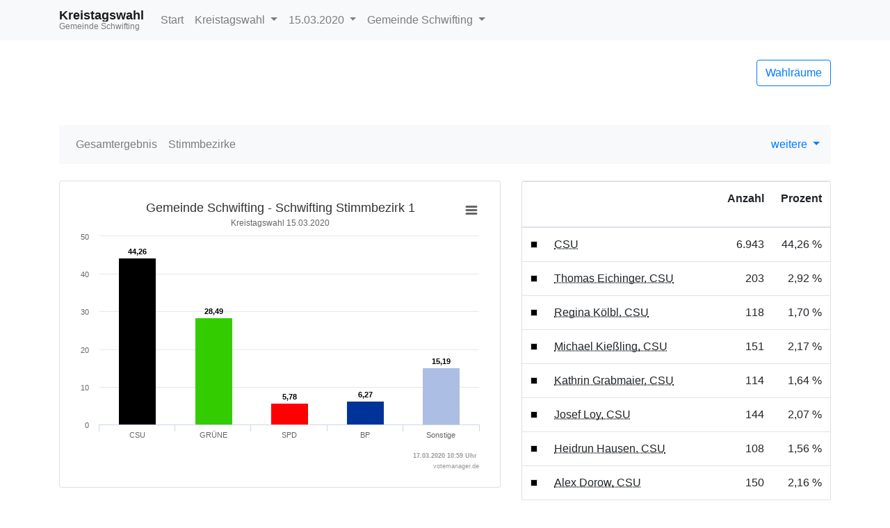

--- FILE ---
content_type: text/html
request_url: https://okvote.osrz-akdb.de/OK.VOTE_OB/Wahl-2020-03-15/09181140/html5/Kreistagswahl_Bayern_115_Stimmbezirk_Schwifting_Stimmbezirk_1.html
body_size: 12882
content:
<!DOCTYPE html>
<html lang="de"><head><meta name="viewport" content="width=device-width, initial-scale=1.0"> <title>Kreistagswahl - Kommunalwahlen 2020 in der Gemeinde Schwifting - Stimmbezirk Schwifting Stimmbezirk 1</title><meta http-equiv='X-UA-Compatible' content='IE=9'>
<meta http-equiv='Content-Type' content='text/html;charset=utf-8'><meta http-equiv='expires' content='Mon, 26 Jul 1997 05:00:00 GMT'>
<meta http-equiv='cache-control' content='no-cache, must-revalidate'>
<meta http-equiv='pragma' content='no-cache'>
<link rel="SHORTCUT ICON" href="img/favicon.png" type="image/x-icon">
<link rel="icon" href="img/favicon.png" type="image/x-icon">
<link type="image/x-icon" href="img/favicon.png"/>
<script type="text/javascript" src="js/jquery.js"></script><link rel="stylesheet" type="text/css" href="css/bootstrap.min.css"><script type="text/javascript" src="js/bootstrap.min.js"></script><script type="text/javascript" src="js/charts/highcharts.js"></script><script type="text/javascript" src="js/charts/highcharts-more.js"></script><script type="text/javascript" src="js/charts/modules/exporting.js"></script><script type="text/javascript" src="js/Highchart.language.js"></script><script type="text/javascript" src="js/charts/map.js"></script><link rel="stylesheet" type="text/css" href="css/main.css"><script type="text/javascript" src="js/main.js"></script></head><body><!-- behoerde='Gemeinde Schwifting'&termin='15.03.2020'&wahl='Kommunalwahlen'&favName='Kommunalwahlen in der Gemeinde Schwifting (15.03.2020) - Übersicht' -->
<nav class="navbar navbar-light fixed-top bg-light navbar-expand-lg"  role="navigation" ><div class="container" ><div class="navbar-brand" ><div class="header_title" >Kreistagswahl</div><div class="header_subtitle" >Gemeinde Schwifting</div></div><button class="navbar-toggler"  type="button"  data-toggle="collapse"  data-target="#mainMenu"  aria-controls="mainMenu"  aria-expanded="false"  aria-label="Navigation auf/zuklappen" ><span class="navbar-toggler-icon" ></span></button><div class="navbar-collapse collapse"  id="mainMenu" ><ul class="navbar-nav mr-auto" ><li class="nav-item" ><a href="index.html"  class="nav-link" >Start</a></li><li class="nav-item dropdown" ><a data-toggle="dropdown"  href="#"  class="nav-link dropdown-toggle" >Kreistagswahl <span class="caret" ></span></a><div class="dropdown-menu" ><a href="index.html"  class="dropdown-item" >Wahlen&uuml;bersicht</a><div class="dropdown-divider" ></div><a href="Landratswahl_Bayern_114_Gemeinde_Gemeinde_Schwifting.html"  class="dropdown-item " >Landratswahl </a><a href="Kreistagswahl_Bayern_115_Gemeinde_Gemeinde_Schwifting.html"  class="dropdown-item active" >Kreistagswahl </a></div></li><li class="nav-item dropdown" ><a data-toggle="dropdown"  href="#"  class="dropdown-toggle nav-link" >15.03.2020 <span class="caret" ></span></a><div class="dropdown-menu" ><a href="../../../09181140/index.html"  class="dropdown-item" >Termin &auml;ndern</a></div></li><li class="nav-item dropdown" ><a data-toggle="dropdown"  href="#"  class="nav-link dropdown-toggle" >Gemeinde Schwifting <span class="caret" ></span></a><div class="dropdown-menu" ><a href="http://wahlen.votemanager.de/"  class="dropdown-item" >Beh&ouml;rde &auml;ndern</a><div class="dropdown-divider" ></div><a href="../../09181000/html5/index.html"  class="dropdown-item" >zum Landkreis Landsberg am Lech</a></div></li></ul></div></div></nav><div class="container"  role="main" ><p><div class="row align-items-center mb-4" ><div class="col-auto mr-auto" ></div><div class="col-auto" ><p><a href="Wahllokaluebersicht.html"  class="btn btn-outline-primary pull-right"  title="Mein Wahlraum" >Wahlr&auml;ume</a></p></div></div>
<div class="row" ><div class="col-md-12" ><div id="newsbox" ></div></div></div>
</p><nav class="navbar navbar-light bg-light navbar-expand-lg mb-4"  role="navigation" ><div class="navbar-brand d-block d-lg-none" >Ergebnis</div><button class="navbar-toggler"  type="button"  data-toggle="collapse"  data-target="#submenu"  aria-controls="submenu"  aria-expanded="false"  aria-label="Navigation auf/zuklappen" ><span class="navbar-toggler-icon" ></span></button><div class="navbar-collapse collapse"  id="submenu" ><ul class="navbar-nav mr-auto" ><li class="nav-item " ><a href="Kreistagswahl_Bayern_115_Gemeinde_Gemeinde_Schwifting.html"  class="nav-link" >Gesamtergebnis</a></li><li class="nav-item " ><a href="Kreistagswahl_Bayern_115_Uebersicht_stbz.html"  class="nav-link" >Stimmbezirke</a></li><li class="nav-item dropdown" ></li></ul><ul class="navbar-nav" ><li class="dropdown" ><a data-toggle="dropdown"  href="#"  class="dropdown-toggle" >weitere <span class="caret" ></span></a><div class="dropdown-menu" ><a href="Open-Data-Kreistagswahl-Bayern1153.csv"  class="dropdown-item"  target="_blank" ><i class="glyphicon glyphicon-book" ></i> 'Open Data'-CSV: Gemeinde-Ergebnis</a><a href="Open-Data-Kreistagswahl-Bayern1156.csv"  class="dropdown-item"  target="_blank" ><i class="glyphicon glyphicon-book" ></i> 'Open Data'-CSV: &Uuml;bersicht &uuml;ber Stimmbezirke</a></div></li></ul></div></nav>
<div class="row" ><div class="col-md-7" ><div id="ergebnisStatus"  class="alert alert-info"  style="display:none" ></div>
<div class="card panel-default mb-4" ><div class="card-body " ><div id="stbzgrafik76019"  class="darstellung-saeulendiagramm"  style="min-width: 250px; height: 100%;"  data-title="Gemeinde Schwifting - Schwifting Stimmbezirk 1"  data-subtitle="Kreistagswahl 15.03.2020 "  data-footer="17.03.2020 10:59 Uhr "  data-array="[{&quot;name&quot;:&quot;CSU&quot;,&quot;y&quot;:44.26,&quot;label&quot;:&quot;44,26&quot;,&quot;color&quot;:&quot;#000000&quot;},{&quot;name&quot;:&quot;GR&Uuml;NE&quot;,&quot;y&quot;:28.49,&quot;label&quot;:&quot;28,49&quot;,&quot;color&quot;:&quot;#33cc00&quot;},{&quot;name&quot;:&quot;SPD&quot;,&quot;y&quot;:5.78,&quot;label&quot;:&quot;5,78&quot;,&quot;color&quot;:&quot;#ff0000&quot;},{&quot;name&quot;:&quot;BP&quot;,&quot;y&quot;:6.27,&quot;label&quot;:&quot;6,27&quot;,&quot;color&quot;:&quot;#003399&quot;},{&quot;name&quot;:&quot;Sonstige&quot;,&quot;y&quot;:15.19,&quot;label&quot;:&quot;15,19&quot;,&quot;color&quot;:&quot;#acbee4&quot;,&quot;balken&quot;:[{&quot;name&quot;:&quot;AfD&quot;,&quot;y&quot;:3.31,&quot;label&quot;:&quot;3,31&quot;,&quot;color&quot;:&quot;#1e90ff&quot;},{&quot;name&quot;:&quot;FDP&quot;,&quot;y&quot;:1.50,&quot;label&quot;:&quot;1,50&quot;,&quot;color&quot;:&quot;#fbee31&quot;},{&quot;name&quot;:&quot;FW&quot;,&quot;y&quot;:3.36,&quot;label&quot;:&quot;3,36&quot;,&quot;color&quot;:&quot;#ff9b00&quot;},{&quot;name&quot;:&quot;UBV&quot;,&quot;y&quot;:2.11,&quot;label&quot;:&quot;2,11&quot;,&quot;color&quot;:&quot;#1e90ff&quot;},{&quot;name&quot;:&quot;&Ouml;DP&quot;,&quot;y&quot;:4.58,&quot;label&quot;:&quot;4,58&quot;,&quot;color&quot;:&quot;#ffa338&quot;},{&quot;name&quot;:&quot;Die PARTEI&quot;,&quot;y&quot;:0.33,&quot;label&quot;:&quot;0,33&quot;,&quot;color&quot;:&quot;#a91d20&quot;}]}]"  data-xAxisEnabled="true"  data-labelEnabled="true"  data-export-filename="Gemeinde Schwifting - Schwifting Stimmbezirk 1" ></div></div></div>


<div class="visible-xs" ></div>
<div class="card panel-default mb-4" ><div class="card-header" >Schwifting Stimmbezirk 1</div><div class="card-body p-0" ><div class="mb-0" ><table  class="table table-striped"
>
<tr


>

<td>Wahlberechtigte</td>
<td align="right" >821
</td>
<td align="right" >
</td>
</tr>
<tr


>

<td>W&auml;hler/innen</td>
<td align="right" >354
</td>
<td align="right" >43,12 %
</td>
</tr>
<tr


>

<td>ung&uuml;ltige Stimmen</td>
<td align="right" >18
</td>
<td align="right" >5,08 %
</td>
</tr>

</table>
</div></div></div>

</div><div class="col-md-5" ><div class="card panel-default mb-4" ><div class="card-body p-0" ><table  class="table table-hover mb-0"
>
<thead>
<tr


>

<th style="width:1%" ></th>
<th></th>
<th><p class="text-right" >Anzahl</p></th>
<th><p class="text-right" >Prozent</p></th>
</tr>
</thead>
<tbody>
<tr


>

<td style="vertical-align:middle" ><div style="width:10px;height:10px;background-color: #000000;border:solid 1px #dadada" ></div></td>
<td><abbr title="Christlich-Soziale Union in Bayern e.V." >CSU</abbr></td>
<td class="text-right" ><nobr>6.943</nobr></td>
<td class="text-right" ><nobr>44,26 %</nobr></td>
</tr>
<tr


>

<td style="vertical-align:middle" ><div style="width:10px;height:10px;background-color: #000000;border:solid 1px #dadada" ></div></td>
<td><abbr title="Thomas Eichinger, Christlich-Soziale Union in Bayern e.V." >Thomas Eichinger, CSU</abbr></td>
<td class="text-right" ><nobr>203</nobr></td>
<td class="text-right" ><nobr>2,92 %</nobr></td>
</tr>
<tr


>

<td style="vertical-align:middle" ><div style="width:10px;height:10px;background-color: #000000;border:solid 1px #dadada" ></div></td>
<td><abbr title="Regina K&ouml;lbl, Christlich-Soziale Union in Bayern e.V." >Regina K&ouml;lbl, CSU</abbr></td>
<td class="text-right" ><nobr>118</nobr></td>
<td class="text-right" ><nobr>1,70 %</nobr></td>
</tr>
<tr


>

<td style="vertical-align:middle" ><div style="width:10px;height:10px;background-color: #000000;border:solid 1px #dadada" ></div></td>
<td><abbr title="Michael Kie&szlig;ling, Christlich-Soziale Union in Bayern e.V." >Michael Kie&szlig;ling, CSU</abbr></td>
<td class="text-right" ><nobr>151</nobr></td>
<td class="text-right" ><nobr>2,17 %</nobr></td>
</tr>
<tr


>

<td style="vertical-align:middle" ><div style="width:10px;height:10px;background-color: #000000;border:solid 1px #dadada" ></div></td>
<td><abbr title="Kathrin Grabmaier, Christlich-Soziale Union in Bayern e.V." >Kathrin Grabmaier, CSU</abbr></td>
<td class="text-right" ><nobr>114</nobr></td>
<td class="text-right" ><nobr>1,64 %</nobr></td>
</tr>
<tr


>

<td style="vertical-align:middle" ><div style="width:10px;height:10px;background-color: #000000;border:solid 1px #dadada" ></div></td>
<td><abbr title="Josef Loy, Christlich-Soziale Union in Bayern e.V." >Josef Loy, CSU</abbr></td>
<td class="text-right" ><nobr>144</nobr></td>
<td class="text-right" ><nobr>2,07 %</nobr></td>
</tr>
<tr


>

<td style="vertical-align:middle" ><div style="width:10px;height:10px;background-color: #000000;border:solid 1px #dadada" ></div></td>
<td><abbr title="Heidrun Hausen, Christlich-Soziale Union in Bayern e.V." >Heidrun Hausen, CSU</abbr></td>
<td class="text-right" ><nobr>108</nobr></td>
<td class="text-right" ><nobr>1,56 %</nobr></td>
</tr>
<tr


>

<td style="vertical-align:middle" ><div style="width:10px;height:10px;background-color: #000000;border:solid 1px #dadada" ></div></td>
<td><abbr title="Alex Dorow, Christlich-Soziale Union in Bayern e.V." >Alex Dorow, CSU</abbr></td>
<td class="text-right" ><nobr>150</nobr></td>
<td class="text-right" ><nobr>2,16 %</nobr></td>
</tr>
<tr


>

<td style="vertical-align:middle" ><div style="width:10px;height:10px;background-color: #000000;border:solid 1px #dadada" ></div></td>
<td><abbr title="Rita Behl, Christlich-Soziale Union in Bayern e.V." >Rita Behl, CSU</abbr></td>
<td class="text-right" ><nobr>118</nobr></td>
<td class="text-right" ><nobr>1,70 %</nobr></td>
</tr>
<tr


>

<td style="vertical-align:middle" ><div style="width:10px;height:10px;background-color: #000000;border:solid 1px #dadada" ></div></td>
<td><abbr title="Wilhelm B&ouml;hm, Christlich-Soziale Union in Bayern e.V." >Wilhelm B&ouml;hm, CSU</abbr></td>
<td class="text-right" ><nobr>123</nobr></td>
<td class="text-right" ><nobr>1,77 %</nobr></td>
</tr>
<tr


>

<td style="vertical-align:middle" ><div style="width:10px;height:10px;background-color: #000000;border:solid 1px #dadada" ></div></td>
<td><abbr title="Barbara Juchem, Christlich-Soziale Union in Bayern e.V." >Barbara Juchem, CSU</abbr></td>
<td class="text-right" ><nobr>121</nobr></td>
<td class="text-right" ><nobr>1,74 %</nobr></td>
</tr>
<tr


>

<td style="vertical-align:middle" ><div style="width:10px;height:10px;background-color: #000000;border:solid 1px #dadada" ></div></td>
<td><abbr title="Mathias Neuner, Christlich-Soziale Union in Bayern e.V." >Mathias Neuner, CSU</abbr></td>
<td class="text-right" ><nobr>136</nobr></td>
<td class="text-right" ><nobr>1,96 %</nobr></td>
</tr>
<tr


>

<td style="vertical-align:middle" ><div style="width:10px;height:10px;background-color: #000000;border:solid 1px #dadada" ></div></td>
<td><abbr title="Margit Horner-Spindler, Christlich-Soziale Union in Bayern e.V." >Margit Horner-Spindler, CSU</abbr></td>
<td class="text-right" ><nobr>131</nobr></td>
<td class="text-right" ><nobr>1,89 %</nobr></td>
</tr>
<tr


>

<td style="vertical-align:middle" ><div style="width:10px;height:10px;background-color: #000000;border:solid 1px #dadada" ></div></td>
<td><abbr title="Rainer J&uuml;nger, Christlich-Soziale Union in Bayern e.V." >Rainer J&uuml;nger, CSU</abbr></td>
<td class="text-right" ><nobr>110</nobr></td>
<td class="text-right" ><nobr>1,58 %</nobr></td>
</tr>
<tr


>

<td style="vertical-align:middle" ><div style="width:10px;height:10px;background-color: #000000;border:solid 1px #dadada" ></div></td>
<td><abbr title="Annette Fischer, Christlich-Soziale Union in Bayern e.V." >Annette Fischer, CSU</abbr></td>
<td class="text-right" ><nobr>117</nobr></td>
<td class="text-right" ><nobr>1,69 %</nobr></td>
</tr>
<tr


>

<td style="vertical-align:middle" ><div style="width:10px;height:10px;background-color: #000000;border:solid 1px #dadada" ></div></td>
<td><abbr title="Christoph Heumos, Christlich-Soziale Union in Bayern e.V." >Christoph Heumos, CSU</abbr></td>
<td class="text-right" ><nobr>121</nobr></td>
<td class="text-right" ><nobr>1,74 %</nobr></td>
</tr>
<tr


>

<td style="vertical-align:middle" ><div style="width:10px;height:10px;background-color: #000000;border:solid 1px #dadada" ></div></td>
<td><abbr title="Quirin Kr&ouml;tz, Christlich-Soziale Union in Bayern e.V." >Quirin Kr&ouml;tz, CSU</abbr></td>
<td class="text-right" ><nobr>147</nobr></td>
<td class="text-right" ><nobr>2,12 %</nobr></td>
</tr>
<tr


>

<td style="vertical-align:middle" ><div style="width:10px;height:10px;background-color: #000000;border:solid 1px #dadada" ></div></td>
<td><abbr title="Christian Bolz, Christlich-Soziale Union in Bayern e.V." >Christian Bolz, CSU</abbr></td>
<td class="text-right" ><nobr>128</nobr></td>
<td class="text-right" ><nobr>1,84 %</nobr></td>
</tr>
<tr


>

<td style="vertical-align:middle" ><div style="width:10px;height:10px;background-color: #000000;border:solid 1px #dadada" ></div></td>
<td><abbr title="Heinrich Nadler, Christlich-Soziale Union in Bayern e.V." >Heinrich Nadler, CSU</abbr></td>
<td class="text-right" ><nobr>117</nobr></td>
<td class="text-right" ><nobr>1,69 %</nobr></td>
</tr>
<tr


>

<td style="vertical-align:middle" ><div style="width:10px;height:10px;background-color: #000000;border:solid 1px #dadada" ></div></td>
<td><abbr title="Andreas Glatz, Christlich-Soziale Union in Bayern e.V." >Andreas Glatz, CSU</abbr></td>
<td class="text-right" ><nobr>112</nobr></td>
<td class="text-right" ><nobr>1,61 %</nobr></td>
</tr>
<tr


>

<td style="vertical-align:middle" ><div style="width:10px;height:10px;background-color: #000000;border:solid 1px #dadada" ></div></td>
<td><abbr title="Ferdinand Holzer, Christlich-Soziale Union in Bayern e.V." >Ferdinand Holzer, CSU</abbr></td>
<td class="text-right" ><nobr>107</nobr></td>
<td class="text-right" ><nobr>1,54 %</nobr></td>
</tr>
<tr


>

<td style="vertical-align:middle" ><div style="width:10px;height:10px;background-color: #000000;border:solid 1px #dadada" ></div></td>
<td><abbr title="Leonhard Stork, Christlich-Soziale Union in Bayern e.V." >Leonhard Stork, CSU</abbr></td>
<td class="text-right" ><nobr>133</nobr></td>
<td class="text-right" ><nobr>1,92 %</nobr></td>
</tr>
<tr


>

<td style="vertical-align:middle" ><div style="width:10px;height:10px;background-color: #000000;border:solid 1px #dadada" ></div></td>
<td><abbr title="Benedikt Hager, Christlich-Soziale Union in Bayern e.V." >Benedikt Hager, CSU</abbr></td>
<td class="text-right" ><nobr>109</nobr></td>
<td class="text-right" ><nobr>1,57 %</nobr></td>
</tr>
<tr


>

<td style="vertical-align:middle" ><div style="width:10px;height:10px;background-color: #000000;border:solid 1px #dadada" ></div></td>
<td><abbr title="Alexander Ditsch, Christlich-Soziale Union in Bayern e.V." >Alexander Ditsch, CSU</abbr></td>
<td class="text-right" ><nobr>116</nobr></td>
<td class="text-right" ><nobr>1,67 %</nobr></td>
</tr>
<tr


>

<td style="vertical-align:middle" ><div style="width:10px;height:10px;background-color: #000000;border:solid 1px #dadada" ></div></td>
<td><abbr title="Ralf Filser, Christlich-Soziale Union in Bayern e.V." >Ralf Filser, CSU</abbr></td>
<td class="text-right" ><nobr>115</nobr></td>
<td class="text-right" ><nobr>1,66 %</nobr></td>
</tr>
<tr


>

<td style="vertical-align:middle" ><div style="width:10px;height:10px;background-color: #000000;border:solid 1px #dadada" ></div></td>
<td><abbr title="Liane Luge, Christlich-Soziale Union in Bayern e.V." >Liane Luge, CSU</abbr></td>
<td class="text-right" ><nobr>107</nobr></td>
<td class="text-right" ><nobr>1,54 %</nobr></td>
</tr>
<tr


>

<td style="vertical-align:middle" ><div style="width:10px;height:10px;background-color: #000000;border:solid 1px #dadada" ></div></td>
<td><abbr title="Tobias Wohlfahrt, Christlich-Soziale Union in Bayern e.V." >Tobias Wohlfahrt, CSU</abbr></td>
<td class="text-right" ><nobr>118</nobr></td>
<td class="text-right" ><nobr>1,70 %</nobr></td>
</tr>
<tr


>

<td style="vertical-align:middle" ><div style="width:10px;height:10px;background-color: #000000;border:solid 1px #dadada" ></div></td>
<td><abbr title="Andreas Braunegger, Christlich-Soziale Union in Bayern e.V." >Andreas Braunegger, CSU</abbr></td>
<td class="text-right" ><nobr>111</nobr></td>
<td class="text-right" ><nobr>1,60 %</nobr></td>
</tr>
<tr


>

<td style="vertical-align:middle" ><div style="width:10px;height:10px;background-color: #000000;border:solid 1px #dadada" ></div></td>
<td><abbr title="Johann Koller, Christlich-Soziale Union in Bayern e.V." >Johann Koller, CSU</abbr></td>
<td class="text-right" ><nobr>123</nobr></td>
<td class="text-right" ><nobr>1,77 %</nobr></td>
</tr>
<tr


>

<td style="vertical-align:middle" ><div style="width:10px;height:10px;background-color: #000000;border:solid 1px #dadada" ></div></td>
<td><abbr title="Clemens Weihmayer, Christlich-Soziale Union in Bayern e.V." >Clemens Weihmayer, CSU</abbr></td>
<td class="text-right" ><nobr>117</nobr></td>
<td class="text-right" ><nobr>1,69 %</nobr></td>
</tr>
<tr


>

<td style="vertical-align:middle" ><div style="width:10px;height:10px;background-color: #000000;border:solid 1px #dadada" ></div></td>
<td><abbr title="Peter Rief, Christlich-Soziale Union in Bayern e.V." >Peter Rief, CSU</abbr></td>
<td class="text-right" ><nobr>145</nobr></td>
<td class="text-right" ><nobr>2,09 %</nobr></td>
</tr>
<tr


>

<td style="vertical-align:middle" ><div style="width:10px;height:10px;background-color: #000000;border:solid 1px #dadada" ></div></td>
<td><abbr title="Josef Wei&szlig;, Christlich-Soziale Union in Bayern e.V." >Josef Wei&szlig;, CSU</abbr></td>
<td class="text-right" ><nobr>106</nobr></td>
<td class="text-right" ><nobr>1,53 %</nobr></td>
</tr>
<tr


>

<td style="vertical-align:middle" ><div style="width:10px;height:10px;background-color: #000000;border:solid 1px #dadada" ></div></td>
<td><abbr title="Fritz Schneider, Christlich-Soziale Union in Bayern e.V." >Fritz Schneider, CSU</abbr></td>
<td class="text-right" ><nobr>108</nobr></td>
<td class="text-right" ><nobr>1,56 %</nobr></td>
</tr>
<tr


>

<td style="vertical-align:middle" ><div style="width:10px;height:10px;background-color: #000000;border:solid 1px #dadada" ></div></td>
<td><abbr title="Wilfried Lechler, Christlich-Soziale Union in Bayern e.V." >Wilfried Lechler, CSU</abbr></td>
<td class="text-right" ><nobr>116</nobr></td>
<td class="text-right" ><nobr>1,67 %</nobr></td>
</tr>
<tr


>

<td style="vertical-align:middle" ><div style="width:10px;height:10px;background-color: #000000;border:solid 1px #dadada" ></div></td>
<td><abbr title="Harry Reitmeir, Christlich-Soziale Union in Bayern e.V." >Harry Reitmeir, CSU</abbr></td>
<td class="text-right" ><nobr>132</nobr></td>
<td class="text-right" ><nobr>1,90 %</nobr></td>
</tr>
<tr


>

<td style="vertical-align:middle" ><div style="width:10px;height:10px;background-color: #000000;border:solid 1px #dadada" ></div></td>
<td><abbr title="Ingmar Bertling, Christlich-Soziale Union in Bayern e.V." >Ingmar Bertling, CSU</abbr></td>
<td class="text-right" ><nobr>107</nobr></td>
<td class="text-right" ><nobr>1,54 %</nobr></td>
</tr>
<tr


>

<td style="vertical-align:middle" ><div style="width:10px;height:10px;background-color: #000000;border:solid 1px #dadada" ></div></td>
<td><abbr title="Dr. Thomas Harbich, Christlich-Soziale Union in Bayern e.V." >Dr. Thomas Harbich, CSU</abbr></td>
<td class="text-right" ><nobr>105</nobr></td>
<td class="text-right" ><nobr>1,51 %</nobr></td>
</tr>
<tr


>

<td style="vertical-align:middle" ><div style="width:10px;height:10px;background-color: #000000;border:solid 1px #dadada" ></div></td>
<td><abbr title="Johann Drexl, Christlich-Soziale Union in Bayern e.V." >Johann Drexl, CSU</abbr></td>
<td class="text-right" ><nobr>132</nobr></td>
<td class="text-right" ><nobr>1,90 %</nobr></td>
</tr>
<tr


>

<td style="vertical-align:middle" ><div style="width:10px;height:10px;background-color: #000000;border:solid 1px #dadada" ></div></td>
<td><abbr title="Annalena Neuner, Christlich-Soziale Union in Bayern e.V." >Annalena Neuner, CSU</abbr></td>
<td class="text-right" ><nobr>115</nobr></td>
<td class="text-right" ><nobr>1,66 %</nobr></td>
</tr>
<tr


>

<td style="vertical-align:middle" ><div style="width:10px;height:10px;background-color: #000000;border:solid 1px #dadada" ></div></td>
<td><abbr title="Leonhard Welzmiller, Christlich-Soziale Union in Bayern e.V." >Leonhard Welzmiller, CSU</abbr></td>
<td class="text-right" ><nobr>107</nobr></td>
<td class="text-right" ><nobr>1,54 %</nobr></td>
</tr>
<tr


>

<td style="vertical-align:middle" ><div style="width:10px;height:10px;background-color: #000000;border:solid 1px #dadada" ></div></td>
<td><abbr title="Rudolf Aum&uuml;ller, Christlich-Soziale Union in Bayern e.V." >Rudolf Aum&uuml;ller, CSU</abbr></td>
<td class="text-right" ><nobr>104</nobr></td>
<td class="text-right" ><nobr>1,50 %</nobr></td>
</tr>
<tr


>

<td style="vertical-align:middle" ><div style="width:10px;height:10px;background-color: #000000;border:solid 1px #dadada" ></div></td>
<td><abbr title="Alexander Enthofer, Christlich-Soziale Union in Bayern e.V." >Alexander Enthofer, CSU</abbr></td>
<td class="text-right" ><nobr>102</nobr></td>
<td class="text-right" ><nobr>1,47 %</nobr></td>
</tr>
<tr


>

<td style="vertical-align:middle" ><div style="width:10px;height:10px;background-color: #000000;border:solid 1px #dadada" ></div></td>
<td><abbr title="Peter Hammer, Christlich-Soziale Union in Bayern e.V." >Peter Hammer, CSU</abbr></td>
<td class="text-right" ><nobr>117</nobr></td>
<td class="text-right" ><nobr>1,69 %</nobr></td>
</tr>
<tr


>

<td style="vertical-align:middle" ><div style="width:10px;height:10px;background-color: #000000;border:solid 1px #dadada" ></div></td>
<td><abbr title="Bettina H&ouml;lzle, Christlich-Soziale Union in Bayern e.V." >Bettina H&ouml;lzle, CSU</abbr></td>
<td class="text-right" ><nobr>101</nobr></td>
<td class="text-right" ><nobr>1,45 %</nobr></td>
</tr>
<tr


>

<td style="vertical-align:middle" ><div style="width:10px;height:10px;background-color: #000000;border:solid 1px #dadada" ></div></td>
<td><abbr title="Michael Siller, Christlich-Soziale Union in Bayern e.V." >Michael Siller, CSU</abbr></td>
<td class="text-right" ><nobr>103</nobr></td>
<td class="text-right" ><nobr>1,48 %</nobr></td>
</tr>
<tr


>

<td style="vertical-align:middle" ><div style="width:10px;height:10px;background-color: #000000;border:solid 1px #dadada" ></div></td>
<td><abbr title="Guido Gluska, Christlich-Soziale Union in Bayern e.V." >Guido Gluska, CSU</abbr></td>
<td class="text-right" ><nobr>99</nobr></td>
<td class="text-right" ><nobr>1,43 %</nobr></td>
</tr>
<tr


>

<td style="vertical-align:middle" ><div style="width:10px;height:10px;background-color: #000000;border:solid 1px #dadada" ></div></td>
<td><abbr title="Gerhard Linke, Christlich-Soziale Union in Bayern e.V." >Gerhard Linke, CSU</abbr></td>
<td class="text-right" ><nobr>104</nobr></td>
<td class="text-right" ><nobr>1,50 %</nobr></td>
</tr>
<tr


>

<td style="vertical-align:middle" ><div style="width:10px;height:10px;background-color: #000000;border:solid 1px #dadada" ></div></td>
<td><abbr title="Marian Cammerer, Christlich-Soziale Union in Bayern e.V." >Marian Cammerer, CSU</abbr></td>
<td class="text-right" ><nobr>101</nobr></td>
<td class="text-right" ><nobr>1,45 %</nobr></td>
</tr>
<tr


>

<td style="vertical-align:middle" ><div style="width:10px;height:10px;background-color: #000000;border:solid 1px #dadada" ></div></td>
<td><abbr title="Michael Schuster, Christlich-Soziale Union in Bayern e.V." >Michael Schuster, CSU</abbr></td>
<td class="text-right" ><nobr>117</nobr></td>
<td class="text-right" ><nobr>1,69 %</nobr></td>
</tr>
<tr


>

<td style="vertical-align:middle" ><div style="width:10px;height:10px;background-color: #000000;border:solid 1px #dadada" ></div></td>
<td><abbr title="Johannes Leis, Christlich-Soziale Union in Bayern e.V." >Johannes Leis, CSU</abbr></td>
<td class="text-right" ><nobr>101</nobr></td>
<td class="text-right" ><nobr>1,45 %</nobr></td>
</tr>
<tr


>

<td style="vertical-align:middle" ><div style="width:10px;height:10px;background-color: #000000;border:solid 1px #dadada" ></div></td>
<td><abbr title="Erwin Losert, Christlich-Soziale Union in Bayern e.V." >Erwin Losert, CSU</abbr></td>
<td class="text-right" ><nobr>99</nobr></td>
<td class="text-right" ><nobr>1,43 %</nobr></td>
</tr>
<tr


>

<td style="vertical-align:middle" ><div style="width:10px;height:10px;background-color: #000000;border:solid 1px #dadada" ></div></td>
<td><abbr title="Marion Wisura, Christlich-Soziale Union in Bayern e.V." >Marion Wisura, CSU</abbr></td>
<td class="text-right" ><nobr>97</nobr></td>
<td class="text-right" ><nobr>1,40 %</nobr></td>
</tr>
<tr


>

<td style="vertical-align:middle" ><div style="width:10px;height:10px;background-color: #000000;border:solid 1px #dadada" ></div></td>
<td><abbr title="Petra Ruffing, Christlich-Soziale Union in Bayern e.V." >Petra Ruffing, CSU</abbr></td>
<td class="text-right" ><nobr>98</nobr></td>
<td class="text-right" ><nobr>1,41 %</nobr></td>
</tr>
<tr


>

<td style="vertical-align:middle" ><div style="width:10px;height:10px;background-color: #000000;border:solid 1px #dadada" ></div></td>
<td><abbr title="Tino Fillinger, Christlich-Soziale Union in Bayern e.V." >Tino Fillinger, CSU</abbr></td>
<td class="text-right" ><nobr>114</nobr></td>
<td class="text-right" ><nobr>1,64 %</nobr></td>
</tr>
<tr


>

<td style="vertical-align:middle" ><div style="width:10px;height:10px;background-color: #000000;border:solid 1px #dadada" ></div></td>
<td><abbr title="Anton Widmann, Christlich-Soziale Union in Bayern e.V." >Anton Widmann, CSU</abbr></td>
<td class="text-right" ><nobr>103</nobr></td>
<td class="text-right" ><nobr>1,48 %</nobr></td>
</tr>
<tr


>

<td style="vertical-align:middle" ><div style="width:10px;height:10px;background-color: #000000;border:solid 1px #dadada" ></div></td>
<td><abbr title="Johannes Greulich, Christlich-Soziale Union in Bayern e.V." >Johannes Greulich, CSU</abbr></td>
<td class="text-right" ><nobr>97</nobr></td>
<td class="text-right" ><nobr>1,40 %</nobr></td>
</tr>
<tr


>

<td style="vertical-align:middle" ><div style="width:10px;height:10px;background-color: #000000;border:solid 1px #dadada" ></div></td>
<td><abbr title="Wolfgang Albrecht, Christlich-Soziale Union in Bayern e.V." >Wolfgang Albrecht, CSU</abbr></td>
<td class="text-right" ><nobr>100</nobr></td>
<td class="text-right" ><nobr>1,44 %</nobr></td>
</tr>
<tr


>

<td style="vertical-align:middle" ><div style="width:10px;height:10px;background-color: #000000;border:solid 1px #dadada" ></div></td>
<td><abbr title="Anton Wernseher, Christlich-Soziale Union in Bayern e.V." >Anton Wernseher, CSU</abbr></td>
<td class="text-right" ><nobr>102</nobr></td>
<td class="text-right" ><nobr>1,47 %</nobr></td>
</tr>
<tr


>

<td style="vertical-align:middle" ><div style="width:10px;height:10px;background-color: #000000;border:solid 1px #dadada" ></div></td>
<td><abbr title="Michael Mayer, Christlich-Soziale Union in Bayern e.V." >Michael Mayer, CSU</abbr></td>
<td class="text-right" ><nobr>95</nobr></td>
<td class="text-right" ><nobr>1,37 %</nobr></td>
</tr>
<tr


>

<td style="vertical-align:middle" ><div style="width:10px;height:10px;background-color: #000000;border:solid 1px #dadada" ></div></td>
<td><abbr title="Robert Wolf, Christlich-Soziale Union in Bayern e.V." >Robert Wolf, CSU</abbr></td>
<td class="text-right" ><nobr>92</nobr></td>
<td class="text-right" ><nobr>1,33 %</nobr></td>
</tr>
<tr


>

<td style="vertical-align:middle" ><div style="width:10px;height:10px;background-color: #000000;border:solid 1px #dadada" ></div></td>
<td><abbr title="Heike Roletscheck, Christlich-Soziale Union in Bayern e.V." >Heike Roletscheck, CSU</abbr></td>
<td class="text-right" ><nobr>99</nobr></td>
<td class="text-right" ><nobr>1,43 %</nobr></td>
</tr>
<tr


>

<td style="vertical-align:middle" ><div style="width:10px;height:10px;background-color: #33cc00;border:solid 1px #dadada" ></div></td>
<td><abbr title="B&Uuml;NDNIS 90/DIE GR&Uuml;NEN" >GR&Uuml;NE</abbr></td>
<td class="text-right" ><nobr>4.469</nobr></td>
<td class="text-right" ><nobr>28,49 %</nobr></td>
</tr>
<tr


>

<td style="vertical-align:middle" ><div style="width:10px;height:10px;background-color: #33cc00;border:solid 1px #dadada" ></div></td>
<td><abbr title="Dr. Peter Friedl, B&Uuml;NDNIS 90/DIE GR&Uuml;NEN" >Dr. Peter Friedl, GR&Uuml;NE</abbr></td>
<td class="text-right" ><nobr>108</nobr></td>
<td class="text-right" ><nobr>2,42 %</nobr></td>
</tr>
<tr


>

<td style="vertical-align:middle" ><div style="width:10px;height:10px;background-color: #33cc00;border:solid 1px #dadada" ></div></td>
<td><abbr title="Renate Standfest, B&Uuml;NDNIS 90/DIE GR&Uuml;NEN" >Renate Standfest, GR&Uuml;NE</abbr></td>
<td class="text-right" ><nobr>98</nobr></td>
<td class="text-right" ><nobr>2,19 %</nobr></td>
</tr>
<tr


>

<td style="vertical-align:middle" ><div style="width:10px;height:10px;background-color: #33cc00;border:solid 1px #dadada" ></div></td>
<td><abbr title="Gabriele Triebel, B&Uuml;NDNIS 90/DIE GR&Uuml;NEN" >Gabriele Triebel, GR&Uuml;NE</abbr></td>
<td class="text-right" ><nobr>105</nobr></td>
<td class="text-right" ><nobr>2,35 %</nobr></td>
</tr>
<tr


>

<td style="vertical-align:middle" ><div style="width:10px;height:10px;background-color: #33cc00;border:solid 1px #dadada" ></div></td>
<td><abbr title="Moritz Hartmann, B&Uuml;NDNIS 90/DIE GR&Uuml;NEN" >Moritz Hartmann, GR&Uuml;NE</abbr></td>
<td class="text-right" ><nobr>111</nobr></td>
<td class="text-right" ><nobr>2,48 %</nobr></td>
</tr>
<tr


>

<td style="vertical-align:middle" ><div style="width:10px;height:10px;background-color: #33cc00;border:solid 1px #dadada" ></div></td>
<td><abbr title="Daniela Gro&szlig;, B&Uuml;NDNIS 90/DIE GR&Uuml;NEN" >Daniela Gro&szlig;, GR&Uuml;NE</abbr></td>
<td class="text-right" ><nobr>78</nobr></td>
<td class="text-right" ><nobr>1,75 %</nobr></td>
</tr>
<tr


>

<td style="vertical-align:middle" ><div style="width:10px;height:10px;background-color: #33cc00;border:solid 1px #dadada" ></div></td>
<td><abbr title="Alexander Herrmann, B&Uuml;NDNIS 90/DIE GR&Uuml;NEN" >Alexander Herrmann, GR&Uuml;NE</abbr></td>
<td class="text-right" ><nobr>94</nobr></td>
<td class="text-right" ><nobr>2,10 %</nobr></td>
</tr>
<tr


>

<td style="vertical-align:middle" ><div style="width:10px;height:10px;background-color: #33cc00;border:solid 1px #dadada" ></div></td>
<td><abbr title="Monika Groner, B&Uuml;NDNIS 90/DIE GR&Uuml;NEN" >Monika Groner, GR&Uuml;NE</abbr></td>
<td class="text-right" ><nobr>86</nobr></td>
<td class="text-right" ><nobr>1,92 %</nobr></td>
</tr>
<tr


>

<td style="vertical-align:middle" ><div style="width:10px;height:10px;background-color: #33cc00;border:solid 1px #dadada" ></div></td>
<td><abbr title="Lennart M&ouml;ller, B&Uuml;NDNIS 90/DIE GR&Uuml;NEN" >Lennart M&ouml;ller, GR&Uuml;NE</abbr></td>
<td class="text-right" ><nobr>89</nobr></td>
<td class="text-right" ><nobr>1,99 %</nobr></td>
</tr>
<tr


>

<td style="vertical-align:middle" ><div style="width:10px;height:10px;background-color: #33cc00;border:solid 1px #dadada" ></div></td>
<td><abbr title="Gabriele &Uuml;bler, B&Uuml;NDNIS 90/DIE GR&Uuml;NEN" >Gabriele &Uuml;bler, GR&Uuml;NE</abbr></td>
<td class="text-right" ><nobr>76</nobr></td>
<td class="text-right" ><nobr>1,70 %</nobr></td>
</tr>
<tr


>

<td style="vertical-align:middle" ><div style="width:10px;height:10px;background-color: #33cc00;border:solid 1px #dadada" ></div></td>
<td><abbr title="Peter Satzger, B&Uuml;NDNIS 90/DIE GR&Uuml;NEN" >Peter Satzger, GR&Uuml;NE</abbr></td>
<td class="text-right" ><nobr>94</nobr></td>
<td class="text-right" ><nobr>2,10 %</nobr></td>
</tr>
<tr


>

<td style="vertical-align:middle" ><div style="width:10px;height:10px;background-color: #33cc00;border:solid 1px #dadada" ></div></td>
<td><abbr title="Helga Gall, B&Uuml;NDNIS 90/DIE GR&Uuml;NEN" >Helga Gall, GR&Uuml;NE</abbr></td>
<td class="text-right" ><nobr>85</nobr></td>
<td class="text-right" ><nobr>1,90 %</nobr></td>
</tr>
<tr


>

<td style="vertical-align:middle" ><div style="width:10px;height:10px;background-color: #33cc00;border:solid 1px #dadada" ></div></td>
<td><abbr title="Dr. Holger Kramer, B&Uuml;NDNIS 90/DIE GR&Uuml;NEN" >Dr. Holger Kramer, GR&Uuml;NE</abbr></td>
<td class="text-right" ><nobr>76</nobr></td>
<td class="text-right" ><nobr>1,70 %</nobr></td>
</tr>
<tr


>

<td style="vertical-align:middle" ><div style="width:10px;height:10px;background-color: #33cc00;border:solid 1px #dadada" ></div></td>
<td><abbr title="Christine Reineking, B&Uuml;NDNIS 90/DIE GR&Uuml;NEN" >Christine Reineking, GR&Uuml;NE</abbr></td>
<td class="text-right" ><nobr>76</nobr></td>
<td class="text-right" ><nobr>1,70 %</nobr></td>
</tr>
<tr


>

<td style="vertical-align:middle" ><div style="width:10px;height:10px;background-color: #33cc00;border:solid 1px #dadada" ></div></td>
<td><abbr title="Kilian Fitzpatrick, B&Uuml;NDNIS 90/DIE GR&Uuml;NEN" >Kilian Fitzpatrick, GR&Uuml;NE</abbr></td>
<td class="text-right" ><nobr>90</nobr></td>
<td class="text-right" ><nobr>2,01 %</nobr></td>
</tr>
<tr


>

<td style="vertical-align:middle" ><div style="width:10px;height:10px;background-color: #33cc00;border:solid 1px #dadada" ></div></td>
<td><abbr title="Miriam Anton-Kupfer, B&Uuml;NDNIS 90/DIE GR&Uuml;NEN" >Miriam Anton-Kupfer, GR&Uuml;NE</abbr></td>
<td class="text-right" ><nobr>81</nobr></td>
<td class="text-right" ><nobr>1,81 %</nobr></td>
</tr>
<tr


>

<td style="vertical-align:middle" ><div style="width:10px;height:10px;background-color: #33cc00;border:solid 1px #dadada" ></div></td>
<td><abbr title="Martin Erdmann, B&Uuml;NDNIS 90/DIE GR&Uuml;NEN" >Martin Erdmann, GR&Uuml;NE</abbr></td>
<td class="text-right" ><nobr>76</nobr></td>
<td class="text-right" ><nobr>1,70 %</nobr></td>
</tr>
<tr


>

<td style="vertical-align:middle" ><div style="width:10px;height:10px;background-color: #33cc00;border:solid 1px #dadada" ></div></td>
<td><abbr title="Susanne Futterknecht, B&Uuml;NDNIS 90/DIE GR&Uuml;NEN" >Susanne Futterknecht, GR&Uuml;NE</abbr></td>
<td class="text-right" ><nobr>80</nobr></td>
<td class="text-right" ><nobr>1,79 %</nobr></td>
</tr>
<tr


>

<td style="vertical-align:middle" ><div style="width:10px;height:10px;background-color: #33cc00;border:solid 1px #dadada" ></div></td>
<td><abbr title="Torsten Leiter, B&Uuml;NDNIS 90/DIE GR&Uuml;NEN" >Torsten Leiter, GR&Uuml;NE</abbr></td>
<td class="text-right" ><nobr>69</nobr></td>
<td class="text-right" ><nobr>1,54 %</nobr></td>
</tr>
<tr


>

<td style="vertical-align:middle" ><div style="width:10px;height:10px;background-color: #33cc00;border:solid 1px #dadada" ></div></td>
<td><abbr title="Petra Sander, B&Uuml;NDNIS 90/DIE GR&Uuml;NEN" >Petra Sander, GR&Uuml;NE</abbr></td>
<td class="text-right" ><nobr>84</nobr></td>
<td class="text-right" ><nobr>1,88 %</nobr></td>
</tr>
<tr


>

<td style="vertical-align:middle" ><div style="width:10px;height:10px;background-color: #33cc00;border:solid 1px #dadada" ></div></td>
<td><abbr title="Marc Schl&uuml;pmann, B&Uuml;NDNIS 90/DIE GR&Uuml;NEN" >Marc Schl&uuml;pmann, GR&Uuml;NE</abbr></td>
<td class="text-right" ><nobr>78</nobr></td>
<td class="text-right" ><nobr>1,75 %</nobr></td>
</tr>
<tr


>

<td style="vertical-align:middle" ><div style="width:10px;height:10px;background-color: #33cc00;border:solid 1px #dadada" ></div></td>
<td><abbr title="Dr. Heike von Dahlern, B&Uuml;NDNIS 90/DIE GR&Uuml;NEN" >Dr. Heike von Dahlern, GR&Uuml;NE</abbr></td>
<td class="text-right" ><nobr>76</nobr></td>
<td class="text-right" ><nobr>1,70 %</nobr></td>
</tr>
<tr


>

<td style="vertical-align:middle" ><div style="width:10px;height:10px;background-color: #33cc00;border:solid 1px #dadada" ></div></td>
<td><abbr title="Stephan Reineking, B&Uuml;NDNIS 90/DIE GR&Uuml;NEN" >Stephan Reineking, GR&Uuml;NE</abbr></td>
<td class="text-right" ><nobr>67</nobr></td>
<td class="text-right" ><nobr>1,50 %</nobr></td>
</tr>
<tr


>

<td style="vertical-align:middle" ><div style="width:10px;height:10px;background-color: #33cc00;border:solid 1px #dadada" ></div></td>
<td><abbr title="Ilse Baumgarten, B&Uuml;NDNIS 90/DIE GR&Uuml;NEN" >Ilse Baumgarten, GR&Uuml;NE</abbr></td>
<td class="text-right" ><nobr>71</nobr></td>
<td class="text-right" ><nobr>1,59 %</nobr></td>
</tr>
<tr


>

<td style="vertical-align:middle" ><div style="width:10px;height:10px;background-color: #33cc00;border:solid 1px #dadada" ></div></td>
<td><abbr title="Tobias Kirchberger, B&Uuml;NDNIS 90/DIE GR&Uuml;NEN" >Tobias Kirchberger, GR&Uuml;NE</abbr></td>
<td class="text-right" ><nobr>76</nobr></td>
<td class="text-right" ><nobr>1,70 %</nobr></td>
</tr>
<tr


>

<td style="vertical-align:middle" ><div style="width:10px;height:10px;background-color: #33cc00;border:solid 1px #dadada" ></div></td>
<td><abbr title="Marie Freitag, B&Uuml;NDNIS 90/DIE GR&Uuml;NEN" >Marie Freitag, GR&Uuml;NE</abbr></td>
<td class="text-right" ><nobr>79</nobr></td>
<td class="text-right" ><nobr>1,77 %</nobr></td>
</tr>
<tr


>

<td style="vertical-align:middle" ><div style="width:10px;height:10px;background-color: #33cc00;border:solid 1px #dadada" ></div></td>
<td><abbr title="Patrick Reinprecht, B&Uuml;NDNIS 90/DIE GR&Uuml;NEN" >Patrick Reinprecht, GR&Uuml;NE</abbr></td>
<td class="text-right" ><nobr>66</nobr></td>
<td class="text-right" ><nobr>1,48 %</nobr></td>
</tr>
<tr


>

<td style="vertical-align:middle" ><div style="width:10px;height:10px;background-color: #33cc00;border:solid 1px #dadada" ></div></td>
<td><abbr title="Dr. Franziska Emmerling, B&Uuml;NDNIS 90/DIE GR&Uuml;NEN" >Dr. Franziska Emmerling, GR&Uuml;NE</abbr></td>
<td class="text-right" ><nobr>79</nobr></td>
<td class="text-right" ><nobr>1,77 %</nobr></td>
</tr>
<tr


>

<td style="vertical-align:middle" ><div style="width:10px;height:10px;background-color: #33cc00;border:solid 1px #dadada" ></div></td>
<td><abbr title="Egmont Wolff, B&Uuml;NDNIS 90/DIE GR&Uuml;NEN" >Egmont Wolff, GR&Uuml;NE</abbr></td>
<td class="text-right" ><nobr>69</nobr></td>
<td class="text-right" ><nobr>1,54 %</nobr></td>
</tr>
<tr


>

<td style="vertical-align:middle" ><div style="width:10px;height:10px;background-color: #33cc00;border:solid 1px #dadada" ></div></td>
<td><abbr title="Jutta Beuke, B&Uuml;NDNIS 90/DIE GR&Uuml;NEN" >Jutta Beuke, GR&Uuml;NE</abbr></td>
<td class="text-right" ><nobr>72</nobr></td>
<td class="text-right" ><nobr>1,61 %</nobr></td>
</tr>
<tr


>

<td style="vertical-align:middle" ><div style="width:10px;height:10px;background-color: #33cc00;border:solid 1px #dadada" ></div></td>
<td><abbr title="Leo Lischka, B&Uuml;NDNIS 90/DIE GR&Uuml;NEN" >Leo Lischka, GR&Uuml;NE</abbr></td>
<td class="text-right" ><nobr>72</nobr></td>
<td class="text-right" ><nobr>1,61 %</nobr></td>
</tr>
<tr


>

<td style="vertical-align:middle" ><div style="width:10px;height:10px;background-color: #33cc00;border:solid 1px #dadada" ></div></td>
<td><abbr title="Heidi Reiser, B&Uuml;NDNIS 90/DIE GR&Uuml;NEN" >Heidi Reiser, GR&Uuml;NE</abbr></td>
<td class="text-right" ><nobr>75</nobr></td>
<td class="text-right" ><nobr>1,68 %</nobr></td>
</tr>
<tr


>

<td style="vertical-align:middle" ><div style="width:10px;height:10px;background-color: #33cc00;border:solid 1px #dadada" ></div></td>
<td><abbr title="Dr. Wilfried Pinther, B&Uuml;NDNIS 90/DIE GR&Uuml;NEN" >Dr. Wilfried Pinther, GR&Uuml;NE</abbr></td>
<td class="text-right" ><nobr>72</nobr></td>
<td class="text-right" ><nobr>1,61 %</nobr></td>
</tr>
<tr


>

<td style="vertical-align:middle" ><div style="width:10px;height:10px;background-color: #33cc00;border:solid 1px #dadada" ></div></td>
<td><abbr title="Heidi von Varendorff, B&Uuml;NDNIS 90/DIE GR&Uuml;NEN" >Heidi von Varendorff, GR&Uuml;NE</abbr></td>
<td class="text-right" ><nobr>68</nobr></td>
<td class="text-right" ><nobr>1,52 %</nobr></td>
</tr>
<tr


>

<td style="vertical-align:middle" ><div style="width:10px;height:10px;background-color: #33cc00;border:solid 1px #dadada" ></div></td>
<td><abbr title="J&uuml;rgen Krenss, B&Uuml;NDNIS 90/DIE GR&Uuml;NEN" >J&uuml;rgen Krenss, GR&Uuml;NE</abbr></td>
<td class="text-right" ><nobr>71</nobr></td>
<td class="text-right" ><nobr>1,59 %</nobr></td>
</tr>
<tr


>

<td style="vertical-align:middle" ><div style="width:10px;height:10px;background-color: #33cc00;border:solid 1px #dadada" ></div></td>
<td><abbr title="Diana Kurzweg, B&Uuml;NDNIS 90/DIE GR&Uuml;NEN" >Diana Kurzweg, GR&Uuml;NE</abbr></td>
<td class="text-right" ><nobr>71</nobr></td>
<td class="text-right" ><nobr>1,59 %</nobr></td>
</tr>
<tr


>

<td style="vertical-align:middle" ><div style="width:10px;height:10px;background-color: #33cc00;border:solid 1px #dadada" ></div></td>
<td><abbr title="Philipp G&ouml;ttel, B&Uuml;NDNIS 90/DIE GR&Uuml;NEN" >Philipp G&ouml;ttel, GR&Uuml;NE</abbr></td>
<td class="text-right" ><nobr>68</nobr></td>
<td class="text-right" ><nobr>1,52 %</nobr></td>
</tr>
<tr


>

<td style="vertical-align:middle" ><div style="width:10px;height:10px;background-color: #33cc00;border:solid 1px #dadada" ></div></td>
<td><abbr title="Maria Krenss, B&Uuml;NDNIS 90/DIE GR&Uuml;NEN" >Maria Krenss, GR&Uuml;NE</abbr></td>
<td class="text-right" ><nobr>68</nobr></td>
<td class="text-right" ><nobr>1,52 %</nobr></td>
</tr>
<tr


>

<td style="vertical-align:middle" ><div style="width:10px;height:10px;background-color: #33cc00;border:solid 1px #dadada" ></div></td>
<td><abbr title="Roger Mandl, B&Uuml;NDNIS 90/DIE GR&Uuml;NEN" >Roger Mandl, GR&Uuml;NE</abbr></td>
<td class="text-right" ><nobr>73</nobr></td>
<td class="text-right" ><nobr>1,63 %</nobr></td>
</tr>
<tr


>

<td style="vertical-align:middle" ><div style="width:10px;height:10px;background-color: #33cc00;border:solid 1px #dadada" ></div></td>
<td><abbr title="Regina Pilz, B&Uuml;NDNIS 90/DIE GR&Uuml;NEN" >Regina Pilz, GR&Uuml;NE</abbr></td>
<td class="text-right" ><nobr>71</nobr></td>
<td class="text-right" ><nobr>1,59 %</nobr></td>
</tr>
<tr


>

<td style="vertical-align:middle" ><div style="width:10px;height:10px;background-color: #33cc00;border:solid 1px #dadada" ></div></td>
<td><abbr title="Horst K&uuml;rschner, B&Uuml;NDNIS 90/DIE GR&Uuml;NEN" >Horst K&uuml;rschner, GR&Uuml;NE</abbr></td>
<td class="text-right" ><nobr>68</nobr></td>
<td class="text-right" ><nobr>1,52 %</nobr></td>
</tr>
<tr


>

<td style="vertical-align:middle" ><div style="width:10px;height:10px;background-color: #33cc00;border:solid 1px #dadada" ></div></td>
<td><abbr title="Sabine Mro&szlig;-H&auml;n&szlig;gen, B&Uuml;NDNIS 90/DIE GR&Uuml;NEN" >Sabine Mro&szlig;-H&auml;n&szlig;gen, GR&Uuml;NE</abbr></td>
<td class="text-right" ><nobr>68</nobr></td>
<td class="text-right" ><nobr>1,52 %</nobr></td>
</tr>
<tr


>

<td style="vertical-align:middle" ><div style="width:10px;height:10px;background-color: #33cc00;border:solid 1px #dadada" ></div></td>
<td><abbr title="Christian Strohmeier, B&Uuml;NDNIS 90/DIE GR&Uuml;NEN" >Christian Strohmeier, GR&Uuml;NE</abbr></td>
<td class="text-right" ><nobr>67</nobr></td>
<td class="text-right" ><nobr>1,50 %</nobr></td>
</tr>
<tr


>

<td style="vertical-align:middle" ><div style="width:10px;height:10px;background-color: #33cc00;border:solid 1px #dadada" ></div></td>
<td><abbr title="C&auml;cilie Nebel, B&Uuml;NDNIS 90/DIE GR&Uuml;NEN" >C&auml;cilie Nebel, GR&Uuml;NE</abbr></td>
<td class="text-right" ><nobr>72</nobr></td>
<td class="text-right" ><nobr>1,61 %</nobr></td>
</tr>
<tr


>

<td style="vertical-align:middle" ><div style="width:10px;height:10px;background-color: #33cc00;border:solid 1px #dadada" ></div></td>
<td><abbr title="Jens Bommel, B&Uuml;NDNIS 90/DIE GR&Uuml;NEN" >Jens Bommel, GR&Uuml;NE</abbr></td>
<td class="text-right" ><nobr>72</nobr></td>
<td class="text-right" ><nobr>1,61 %</nobr></td>
</tr>
<tr


>

<td style="vertical-align:middle" ><div style="width:10px;height:10px;background-color: #33cc00;border:solid 1px #dadada" ></div></td>
<td><abbr title="Traudl L&uuml;&szlig;mann, B&Uuml;NDNIS 90/DIE GR&Uuml;NEN" >Traudl L&uuml;&szlig;mann, GR&Uuml;NE</abbr></td>
<td class="text-right" ><nobr>67</nobr></td>
<td class="text-right" ><nobr>1,50 %</nobr></td>
</tr>
<tr


>

<td style="vertical-align:middle" ><div style="width:10px;height:10px;background-color: #33cc00;border:solid 1px #dadada" ></div></td>
<td><abbr title="Andreas Keller, B&Uuml;NDNIS 90/DIE GR&Uuml;NEN" >Andreas Keller, GR&Uuml;NE</abbr></td>
<td class="text-right" ><nobr>67</nobr></td>
<td class="text-right" ><nobr>1,50 %</nobr></td>
</tr>
<tr


>

<td style="vertical-align:middle" ><div style="width:10px;height:10px;background-color: #33cc00;border:solid 1px #dadada" ></div></td>
<td><abbr title="Sonja Lischka, B&Uuml;NDNIS 90/DIE GR&Uuml;NEN" >Sonja Lischka, GR&Uuml;NE</abbr></td>
<td class="text-right" ><nobr>66</nobr></td>
<td class="text-right" ><nobr>1,48 %</nobr></td>
</tr>
<tr


>

<td style="vertical-align:middle" ><div style="width:10px;height:10px;background-color: #33cc00;border:solid 1px #dadada" ></div></td>
<td><abbr title="Frank Groner, B&Uuml;NDNIS 90/DIE GR&Uuml;NEN" >Frank Groner, GR&Uuml;NE</abbr></td>
<td class="text-right" ><nobr>67</nobr></td>
<td class="text-right" ><nobr>1,50 %</nobr></td>
</tr>
<tr


>

<td style="vertical-align:middle" ><div style="width:10px;height:10px;background-color: #33cc00;border:solid 1px #dadada" ></div></td>
<td><abbr title="Evelyn Rohm, B&Uuml;NDNIS 90/DIE GR&Uuml;NEN" >Evelyn Rohm, GR&Uuml;NE</abbr></td>
<td class="text-right" ><nobr>69</nobr></td>
<td class="text-right" ><nobr>1,54 %</nobr></td>
</tr>
<tr


>

<td style="vertical-align:middle" ><div style="width:10px;height:10px;background-color: #33cc00;border:solid 1px #dadada" ></div></td>
<td><abbr title="Dr. med. Christoph K&ouml;hl, B&Uuml;NDNIS 90/DIE GR&Uuml;NEN" >Dr. med. Christoph K&ouml;hl, GR&Uuml;NE</abbr></td>
<td class="text-right" ><nobr>67</nobr></td>
<td class="text-right" ><nobr>1,50 %</nobr></td>
</tr>
<tr


>

<td style="vertical-align:middle" ><div style="width:10px;height:10px;background-color: #33cc00;border:solid 1px #dadada" ></div></td>
<td><abbr title="Antje Heinrich, B&Uuml;NDNIS 90/DIE GR&Uuml;NEN" >Antje Heinrich, GR&Uuml;NE</abbr></td>
<td class="text-right" ><nobr>63</nobr></td>
<td class="text-right" ><nobr>1,41 %</nobr></td>
</tr>
<tr


>

<td style="vertical-align:middle" ><div style="width:10px;height:10px;background-color: #33cc00;border:solid 1px #dadada" ></div></td>
<td><abbr title="Anke Neudel, B&Uuml;NDNIS 90/DIE GR&Uuml;NEN" >Anke Neudel, GR&Uuml;NE</abbr></td>
<td class="text-right" ><nobr>62</nobr></td>
<td class="text-right" ><nobr>1,39 %</nobr></td>
</tr>
<tr


>

<td style="vertical-align:middle" ><div style="width:10px;height:10px;background-color: #33cc00;border:solid 1px #dadada" ></div></td>
<td><abbr title="Sabine Pittroff, B&Uuml;NDNIS 90/DIE GR&Uuml;NEN" >Sabine Pittroff, GR&Uuml;NE</abbr></td>
<td class="text-right" ><nobr>63</nobr></td>
<td class="text-right" ><nobr>1,41 %</nobr></td>
</tr>
<tr


>

<td style="vertical-align:middle" ><div style="width:10px;height:10px;background-color: #33cc00;border:solid 1px #dadada" ></div></td>
<td><abbr title="Wolfgang Haberecht, B&Uuml;NDNIS 90/DIE GR&Uuml;NEN" >Wolfgang Haberecht, GR&Uuml;NE</abbr></td>
<td class="text-right" ><nobr>63</nobr></td>
<td class="text-right" ><nobr>1,41 %</nobr></td>
</tr>
<tr


>

<td style="vertical-align:middle" ><div style="width:10px;height:10px;background-color: #33cc00;border:solid 1px #dadada" ></div></td>
<td><abbr title="Claudia Siebenweiber, B&Uuml;NDNIS 90/DIE GR&Uuml;NEN" >Claudia Siebenweiber, GR&Uuml;NE</abbr></td>
<td class="text-right" ><nobr>65</nobr></td>
<td class="text-right" ><nobr>1,45 %</nobr></td>
</tr>
<tr


>

<td style="vertical-align:middle" ><div style="width:10px;height:10px;background-color: #33cc00;border:solid 1px #dadada" ></div></td>
<td><abbr title="Andreas Tchorsch, B&Uuml;NDNIS 90/DIE GR&Uuml;NEN" >Andreas Tchorsch, GR&Uuml;NE</abbr></td>
<td class="text-right" ><nobr>61</nobr></td>
<td class="text-right" ><nobr>1,36 %</nobr></td>
</tr>
<tr


>

<td style="vertical-align:middle" ><div style="width:10px;height:10px;background-color: #33cc00;border:solid 1px #dadada" ></div></td>
<td><abbr title="Ulrike G&ouml;mmer, B&Uuml;NDNIS 90/DIE GR&Uuml;NEN" >Ulrike G&ouml;mmer, GR&Uuml;NE</abbr></td>
<td class="text-right" ><nobr>63</nobr></td>
<td class="text-right" ><nobr>1,41 %</nobr></td>
</tr>
<tr


>

<td style="vertical-align:middle" ><div style="width:10px;height:10px;background-color: #33cc00;border:solid 1px #dadada" ></div></td>
<td><abbr title="Miguel Bertoll, B&Uuml;NDNIS 90/DIE GR&Uuml;NEN" >Miguel Bertoll, GR&Uuml;NE</abbr></td>
<td class="text-right" ><nobr>61</nobr></td>
<td class="text-right" ><nobr>1,36 %</nobr></td>
</tr>
<tr


>

<td style="vertical-align:middle" ><div style="width:10px;height:10px;background-color: #33cc00;border:solid 1px #dadada" ></div></td>
<td><abbr title="Hilde Bauer-Welz, B&Uuml;NDNIS 90/DIE GR&Uuml;NEN" >Hilde Bauer-Welz, GR&Uuml;NE</abbr></td>
<td class="text-right" ><nobr>60</nobr></td>
<td class="text-right" ><nobr>1,34 %</nobr></td>
</tr>
<tr


>

<td style="vertical-align:middle" ><div style="width:10px;height:10px;background-color: #33cc00;border:solid 1px #dadada" ></div></td>
<td><abbr title="Jost Handtrack, B&Uuml;NDNIS 90/DIE GR&Uuml;NEN" >Jost Handtrack, GR&Uuml;NE</abbr></td>
<td class="text-right" ><nobr>60</nobr></td>
<td class="text-right" ><nobr>1,34 %</nobr></td>
</tr>
<tr


>

<td style="vertical-align:middle" ><div style="width:10px;height:10px;background-color: #1e90ff;border:solid 1px #dadada" ></div></td>
<td><abbr title="Alternative f&uuml;r Deutschland" >AfD</abbr></td>
<td class="text-right" ><nobr>520</nobr></td>
<td class="text-right" ><nobr>3,31 %</nobr></td>
</tr>
<tr


>

<td style="vertical-align:middle" ><div style="width:10px;height:10px;background-color: #1e90ff;border:solid 1px #dadada" ></div></td>
<td><abbr title="Klaus Ramdohr, Alternative f&uuml;r Deutschland" >Klaus Ramdohr, AfD</abbr></td>
<td class="text-right" ><nobr>77</nobr></td>
<td class="text-right" ><nobr>14,81 %</nobr></td>
</tr>
<tr


>

<td style="vertical-align:middle" ><div style="width:10px;height:10px;background-color: #1e90ff;border:solid 1px #dadada" ></div></td>
<td><abbr title="Kurt Wacker, Alternative f&uuml;r Deutschland" >Kurt Wacker, AfD</abbr></td>
<td class="text-right" ><nobr>73</nobr></td>
<td class="text-right" ><nobr>14,04 %</nobr></td>
</tr>
<tr


>

<td style="vertical-align:middle" ><div style="width:10px;height:10px;background-color: #1e90ff;border:solid 1px #dadada" ></div></td>
<td><abbr title="Edeltraud Schwarz, Alternative f&uuml;r Deutschland" >Edeltraud Schwarz, AfD</abbr></td>
<td class="text-right" ><nobr>76</nobr></td>
<td class="text-right" ><nobr>14,62 %</nobr></td>
</tr>
<tr


>

<td style="vertical-align:middle" ><div style="width:10px;height:10px;background-color: #1e90ff;border:solid 1px #dadada" ></div></td>
<td><abbr title="Kai Appel, Alternative f&uuml;r Deutschland" >Kai Appel, AfD</abbr></td>
<td class="text-right" ><nobr>73</nobr></td>
<td class="text-right" ><nobr>14,04 %</nobr></td>
</tr>
<tr


>

<td style="vertical-align:middle" ><div style="width:10px;height:10px;background-color: #1e90ff;border:solid 1px #dadada" ></div></td>
<td><abbr title="Reinhold Eysel, Alternative f&uuml;r Deutschland" >Reinhold Eysel, AfD</abbr></td>
<td class="text-right" ><nobr>74</nobr></td>
<td class="text-right" ><nobr>14,23 %</nobr></td>
</tr>
<tr


>

<td style="vertical-align:middle" ><div style="width:10px;height:10px;background-color: #1e90ff;border:solid 1px #dadada" ></div></td>
<td><abbr title="Petra Berger-Dietschmann, Alternative f&uuml;r Deutschland" >Petra Berger-Dietschmann, AfD</abbr></td>
<td class="text-right" ><nobr>73</nobr></td>
<td class="text-right" ><nobr>14,04 %</nobr></td>
</tr>
<tr


>

<td style="vertical-align:middle" ><div style="width:10px;height:10px;background-color: #1e90ff;border:solid 1px #dadada" ></div></td>
<td><abbr title="Martin Hebner, Alternative f&uuml;r Deutschland" >Martin Hebner, AfD</abbr></td>
<td class="text-right" ><nobr>74</nobr></td>
<td class="text-right" ><nobr>14,23 %</nobr></td>
</tr>
<tr


>

<td style="vertical-align:middle" ><div style="width:10px;height:10px;background-color: #ff0000;border:solid 1px #dadada" ></div></td>
<td><abbr title="Sozialdemokratische Partei Deutschlands" >SPD</abbr></td>
<td class="text-right" ><nobr>907</nobr></td>
<td class="text-right" ><nobr>5,78 %</nobr></td>
</tr>
<tr


>

<td style="vertical-align:middle" ><div style="width:10px;height:10px;background-color: #ff0000;border:solid 1px #dadada" ></div></td>
<td><abbr title="Markus Wasserle, Sozialdemokratische Partei Deutschlands" >Markus Wasserle, SPD</abbr></td>
<td class="text-right" ><nobr>60</nobr></td>
<td class="text-right" ><nobr>6,62 %</nobr></td>
</tr>
<tr


>

<td style="vertical-align:middle" ><div style="width:10px;height:10px;background-color: #ff0000;border:solid 1px #dadada" ></div></td>
<td><abbr title="Ulla Kurz, Sozialdemokratische Partei Deutschlands" >Ulla Kurz, SPD</abbr></td>
<td class="text-right" ><nobr>35</nobr></td>
<td class="text-right" ><nobr>3,86 %</nobr></td>
</tr>
<tr


>

<td style="vertical-align:middle" ><div style="width:10px;height:10px;background-color: #ff0000;border:solid 1px #dadada" ></div></td>
<td><abbr title="Dr. Albert Thurner, Sozialdemokratische Partei Deutschlands" >Dr. Albert Thurner, SPD</abbr></td>
<td class="text-right" ><nobr>52</nobr></td>
<td class="text-right" ><nobr>5,73 %</nobr></td>
</tr>
<tr


>

<td style="vertical-align:middle" ><div style="width:10px;height:10px;background-color: #ff0000;border:solid 1px #dadada" ></div></td>
<td><abbr title="Hannelore Baur, Sozialdemokratische Partei Deutschlands" >Hannelore Baur, SPD</abbr></td>
<td class="text-right" ><nobr>21</nobr></td>
<td class="text-right" ><nobr>2,32 %</nobr></td>
</tr>
<tr


>

<td style="vertical-align:middle" ><div style="width:10px;height:10px;background-color: #ff0000;border:solid 1px #dadada" ></div></td>
<td><abbr title="Thomas Salzberger, Sozialdemokratische Partei Deutschlands" >Thomas Salzberger, SPD</abbr></td>
<td class="text-right" ><nobr>33</nobr></td>
<td class="text-right" ><nobr>3,64 %</nobr></td>
</tr>
<tr


>

<td style="vertical-align:middle" ><div style="width:10px;height:10px;background-color: #ff0000;border:solid 1px #dadada" ></div></td>
<td><abbr title="Dr. med. Eva-Maria Zwenzner, Sozialdemokratische Partei Deutschlands" >Dr. med. Eva-Maria Zwenzner, SPD</abbr></td>
<td class="text-right" ><nobr>23</nobr></td>
<td class="text-right" ><nobr>2,54 %</nobr></td>
</tr>
<tr


>

<td style="vertical-align:middle" ><div style="width:10px;height:10px;background-color: #ff0000;border:solid 1px #dadada" ></div></td>
<td><abbr title="Felix Bredschneijder, Sozialdemokratische Partei Deutschlands" >Felix Bredschneijder, SPD</abbr></td>
<td class="text-right" ><nobr>37</nobr></td>
<td class="text-right" ><nobr>4,08 %</nobr></td>
</tr>
<tr


>

<td style="vertical-align:middle" ><div style="width:10px;height:10px;background-color: #ff0000;border:solid 1px #dadada" ></div></td>
<td><abbr title="Kathrin Brachner-Kubat, Sozialdemokratische Partei Deutschlands" >Kathrin Brachner-Kubat, SPD</abbr></td>
<td class="text-right" ><nobr>14</nobr></td>
<td class="text-right" ><nobr>1,54 %</nobr></td>
</tr>
<tr


>

<td style="vertical-align:middle" ><div style="width:10px;height:10px;background-color: #ff0000;border:solid 1px #dadada" ></div></td>
<td><abbr title="Dr.-Ing. Walter Reitler, Sozialdemokratische Partei Deutschlands" >Dr.-Ing. Walter Reitler, SPD</abbr></td>
<td class="text-right" ><nobr>17</nobr></td>
<td class="text-right" ><nobr>1,87 %</nobr></td>
</tr>
<tr


>

<td style="vertical-align:middle" ><div style="width:10px;height:10px;background-color: #ff0000;border:solid 1px #dadada" ></div></td>
<td><abbr title="Margarita D&auml;ubler, Sozialdemokratische Partei Deutschlands" >Margarita D&auml;ubler, SPD</abbr></td>
<td class="text-right" ><nobr>18</nobr></td>
<td class="text-right" ><nobr>1,98 %</nobr></td>
</tr>
<tr


>

<td style="vertical-align:middle" ><div style="width:10px;height:10px;background-color: #ff0000;border:solid 1px #dadada" ></div></td>
<td><abbr title="Thomas Riemann, Sozialdemokratische Partei Deutschlands" >Thomas Riemann, SPD</abbr></td>
<td class="text-right" ><nobr>14</nobr></td>
<td class="text-right" ><nobr>1,54 %</nobr></td>
</tr>
<tr


>

<td style="vertical-align:middle" ><div style="width:10px;height:10px;background-color: #ff0000;border:solid 1px #dadada" ></div></td>
<td><abbr title="Sibylle Reiter, Sozialdemokratische Partei Deutschlands" >Sibylle Reiter, SPD</abbr></td>
<td class="text-right" ><nobr>17</nobr></td>
<td class="text-right" ><nobr>1,87 %</nobr></td>
</tr>
<tr


>

<td style="vertical-align:middle" ><div style="width:10px;height:10px;background-color: #ff0000;border:solid 1px #dadada" ></div></td>
<td><abbr title="Patrik Beausencourt, Sozialdemokratische Partei Deutschlands" >Patrik Beausencourt, SPD</abbr></td>
<td class="text-right" ><nobr>13</nobr></td>
<td class="text-right" ><nobr>1,43 %</nobr></td>
</tr>
<tr


>

<td style="vertical-align:middle" ><div style="width:10px;height:10px;background-color: #ff0000;border:solid 1px #dadada" ></div></td>
<td><abbr title="Flora Kurz, Sozialdemokratische Partei Deutschlands" >Flora Kurz, SPD</abbr></td>
<td class="text-right" ><nobr>12</nobr></td>
<td class="text-right" ><nobr>1,32 %</nobr></td>
</tr>
<tr


>

<td style="vertical-align:middle" ><div style="width:10px;height:10px;background-color: #ff0000;border:solid 1px #dadada" ></div></td>
<td><abbr title="Florian Hansch, Sozialdemokratische Partei Deutschlands" >Florian Hansch, SPD</abbr></td>
<td class="text-right" ><nobr>16</nobr></td>
<td class="text-right" ><nobr>1,76 %</nobr></td>
</tr>
<tr


>

<td style="vertical-align:middle" ><div style="width:10px;height:10px;background-color: #ff0000;border:solid 1px #dadada" ></div></td>
<td><abbr title="Christina Roidl, Sozialdemokratische Partei Deutschlands" >Christina Roidl, SPD</abbr></td>
<td class="text-right" ><nobr>19</nobr></td>
<td class="text-right" ><nobr>2,09 %</nobr></td>
</tr>
<tr


>

<td style="vertical-align:middle" ><div style="width:10px;height:10px;background-color: #ff0000;border:solid 1px #dadada" ></div></td>
<td><abbr title="Torsten Petrick, Sozialdemokratische Partei Deutschlands" >Torsten Petrick, SPD</abbr></td>
<td class="text-right" ><nobr>13</nobr></td>
<td class="text-right" ><nobr>1,43 %</nobr></td>
</tr>
<tr


>

<td style="vertical-align:middle" ><div style="width:10px;height:10px;background-color: #ff0000;border:solid 1px #dadada" ></div></td>
<td><abbr title="Elke Koch, Sozialdemokratische Partei Deutschlands" >Elke Koch, SPD</abbr></td>
<td class="text-right" ><nobr>11</nobr></td>
<td class="text-right" ><nobr>1,21 %</nobr></td>
</tr>
<tr


>

<td style="vertical-align:middle" ><div style="width:10px;height:10px;background-color: #ff0000;border:solid 1px #dadada" ></div></td>
<td><abbr title="Thomas Wiesmann, Sozialdemokratische Partei Deutschlands" >Thomas Wiesmann, SPD</abbr></td>
<td class="text-right" ><nobr>13</nobr></td>
<td class="text-right" ><nobr>1,43 %</nobr></td>
</tr>
<tr


>

<td style="vertical-align:middle" ><div style="width:10px;height:10px;background-color: #ff0000;border:solid 1px #dadada" ></div></td>
<td><abbr title="Julia Baur, Sozialdemokratische Partei Deutschlands" >Julia Baur, SPD</abbr></td>
<td class="text-right" ><nobr>19</nobr></td>
<td class="text-right" ><nobr>2,09 %</nobr></td>
</tr>
<tr


>

<td style="vertical-align:middle" ><div style="width:10px;height:10px;background-color: #ff0000;border:solid 1px #dadada" ></div></td>
<td><abbr title="Volker Sandner, Sozialdemokratische Partei Deutschlands" >Volker Sandner, SPD</abbr></td>
<td class="text-right" ><nobr>15</nobr></td>
<td class="text-right" ><nobr>1,65 %</nobr></td>
</tr>
<tr


>

<td style="vertical-align:middle" ><div style="width:10px;height:10px;background-color: #ff0000;border:solid 1px #dadada" ></div></td>
<td><abbr title="Kathrin Huber, Sozialdemokratische Partei Deutschlands" >Kathrin Huber, SPD</abbr></td>
<td class="text-right" ><nobr>9</nobr></td>
<td class="text-right" ><nobr>0,99 %</nobr></td>
</tr>
<tr


>

<td style="vertical-align:middle" ><div style="width:10px;height:10px;background-color: #ff0000;border:solid 1px #dadada" ></div></td>
<td><abbr title="Bj&ouml;rn Hiekel, Sozialdemokratische Partei Deutschlands" >Bj&ouml;rn Hiekel, SPD</abbr></td>
<td class="text-right" ><nobr>22</nobr></td>
<td class="text-right" ><nobr>2,43 %</nobr></td>
</tr>
<tr


>

<td style="vertical-align:middle" ><div style="width:10px;height:10px;background-color: #ff0000;border:solid 1px #dadada" ></div></td>
<td><abbr title="Dr. Kathrin Kaminski-Pfeffer, Sozialdemokratische Partei Deutschlands" >Dr. Kathrin Kaminski-Pfeffer, SPD</abbr></td>
<td class="text-right" ><nobr>14</nobr></td>
<td class="text-right" ><nobr>1,54 %</nobr></td>
</tr>
<tr


>

<td style="vertical-align:middle" ><div style="width:10px;height:10px;background-color: #ff0000;border:solid 1px #dadada" ></div></td>
<td><abbr title="Johann Bucsek, Sozialdemokratische Partei Deutschlands" >Johann Bucsek, SPD</abbr></td>
<td class="text-right" ><nobr>12</nobr></td>
<td class="text-right" ><nobr>1,32 %</nobr></td>
</tr>
<tr


>

<td style="vertical-align:middle" ><div style="width:10px;height:10px;background-color: #ff0000;border:solid 1px #dadada" ></div></td>
<td><abbr title="Regina Kaiser, Sozialdemokratische Partei Deutschlands" >Regina Kaiser, SPD</abbr></td>
<td class="text-right" ><nobr>18</nobr></td>
<td class="text-right" ><nobr>1,98 %</nobr></td>
</tr>
<tr


>

<td style="vertical-align:middle" ><div style="width:10px;height:10px;background-color: #ff0000;border:solid 1px #dadada" ></div></td>
<td><abbr title="Maximilian Wiesmann, Sozialdemokratische Partei Deutschlands" >Maximilian Wiesmann, SPD</abbr></td>
<td class="text-right" ><nobr>11</nobr></td>
<td class="text-right" ><nobr>1,21 %</nobr></td>
</tr>
<tr


>

<td style="vertical-align:middle" ><div style="width:10px;height:10px;background-color: #ff0000;border:solid 1px #dadada" ></div></td>
<td><abbr title="Lisa Haubold, Sozialdemokratische Partei Deutschlands" >Lisa Haubold, SPD</abbr></td>
<td class="text-right" ><nobr>13</nobr></td>
<td class="text-right" ><nobr>1,43 %</nobr></td>
</tr>
<tr


>

<td style="vertical-align:middle" ><div style="width:10px;height:10px;background-color: #ff0000;border:solid 1px #dadada" ></div></td>
<td><abbr title="Thomas Konter, Sozialdemokratische Partei Deutschlands" >Thomas Konter, SPD</abbr></td>
<td class="text-right" ><nobr>14</nobr></td>
<td class="text-right" ><nobr>1,54 %</nobr></td>
</tr>
<tr


>

<td style="vertical-align:middle" ><div style="width:10px;height:10px;background-color: #ff0000;border:solid 1px #dadada" ></div></td>
<td><abbr title="Bianca Wasserle, Sozialdemokratische Partei Deutschlands" >Bianca Wasserle, SPD</abbr></td>
<td class="text-right" ><nobr>17</nobr></td>
<td class="text-right" ><nobr>1,87 %</nobr></td>
</tr>
<tr


>

<td style="vertical-align:middle" ><div style="width:10px;height:10px;background-color: #ff0000;border:solid 1px #dadada" ></div></td>
<td><abbr title="Thomas Schull, Sozialdemokratische Partei Deutschlands" >Thomas Schull, SPD</abbr></td>
<td class="text-right" ><nobr>9</nobr></td>
<td class="text-right" ><nobr>0,99 %</nobr></td>
</tr>
<tr


>

<td style="vertical-align:middle" ><div style="width:10px;height:10px;background-color: #ff0000;border:solid 1px #dadada" ></div></td>
<td><abbr title="Cornelia Schneider, Sozialdemokratische Partei Deutschlands" >Cornelia Schneider, SPD</abbr></td>
<td class="text-right" ><nobr>9</nobr></td>
<td class="text-right" ><nobr>0,99 %</nobr></td>
</tr>
<tr


>

<td style="vertical-align:middle" ><div style="width:10px;height:10px;background-color: #ff0000;border:solid 1px #dadada" ></div></td>
<td><abbr title="Michael Ruoff, Sozialdemokratische Partei Deutschlands" >Michael Ruoff, SPD</abbr></td>
<td class="text-right" ><nobr>10</nobr></td>
<td class="text-right" ><nobr>1,10 %</nobr></td>
</tr>
<tr


>

<td style="vertical-align:middle" ><div style="width:10px;height:10px;background-color: #ff0000;border:solid 1px #dadada" ></div></td>
<td><abbr title="Veronika Schwarz, Sozialdemokratische Partei Deutschlands" >Veronika Schwarz, SPD</abbr></td>
<td class="text-right" ><nobr>18</nobr></td>
<td class="text-right" ><nobr>1,98 %</nobr></td>
</tr>
<tr


>

<td style="vertical-align:middle" ><div style="width:10px;height:10px;background-color: #ff0000;border:solid 1px #dadada" ></div></td>
<td><abbr title="Olaf Lange, Sozialdemokratische Partei Deutschlands" >Olaf Lange, SPD</abbr></td>
<td class="text-right" ><nobr>9</nobr></td>
<td class="text-right" ><nobr>0,99 %</nobr></td>
</tr>
<tr


>

<td style="vertical-align:middle" ><div style="width:10px;height:10px;background-color: #ff0000;border:solid 1px #dadada" ></div></td>
<td><abbr title="Susanne Schwarz, Sozialdemokratische Partei Deutschlands" >Susanne Schwarz, SPD</abbr></td>
<td class="text-right" ><nobr>10</nobr></td>
<td class="text-right" ><nobr>1,10 %</nobr></td>
</tr>
<tr


>

<td style="vertical-align:middle" ><div style="width:10px;height:10px;background-color: #ff0000;border:solid 1px #dadada" ></div></td>
<td><abbr title="Walter Diehl, Sozialdemokratische Partei Deutschlands" >Walter Diehl, SPD</abbr></td>
<td class="text-right" ><nobr>9</nobr></td>
<td class="text-right" ><nobr>0,99 %</nobr></td>
</tr>
<tr


>

<td style="vertical-align:middle" ><div style="width:10px;height:10px;background-color: #ff0000;border:solid 1px #dadada" ></div></td>
<td><abbr title="Gertrud Brandl-Beuth, Sozialdemokratische Partei Deutschlands" >Gertrud Brandl-Beuth, SPD</abbr></td>
<td class="text-right" ><nobr>10</nobr></td>
<td class="text-right" ><nobr>1,10 %</nobr></td>
</tr>
<tr


>

<td style="vertical-align:middle" ><div style="width:10px;height:10px;background-color: #ff0000;border:solid 1px #dadada" ></div></td>
<td><abbr title="Maxim Sander, Sozialdemokratische Partei Deutschlands" >Maxim Sander, SPD</abbr></td>
<td class="text-right" ><nobr>10</nobr></td>
<td class="text-right" ><nobr>1,10 %</nobr></td>
</tr>
<tr


>

<td style="vertical-align:middle" ><div style="width:10px;height:10px;background-color: #ff0000;border:solid 1px #dadada" ></div></td>
<td><abbr title="Monika Tinkl, Sozialdemokratische Partei Deutschlands" >Monika Tinkl, SPD</abbr></td>
<td class="text-right" ><nobr>10</nobr></td>
<td class="text-right" ><nobr>1,10 %</nobr></td>
</tr>
<tr


>

<td style="vertical-align:middle" ><div style="width:10px;height:10px;background-color: #ff0000;border:solid 1px #dadada" ></div></td>
<td><abbr title="Martin Stolac, Sozialdemokratische Partei Deutschlands" >Martin Stolac, SPD</abbr></td>
<td class="text-right" ><nobr>9</nobr></td>
<td class="text-right" ><nobr>0,99 %</nobr></td>
</tr>
<tr


>

<td style="vertical-align:middle" ><div style="width:10px;height:10px;background-color: #ff0000;border:solid 1px #dadada" ></div></td>
<td><abbr title="Anna Achtzehner, Sozialdemokratische Partei Deutschlands" >Anna Achtzehner, SPD</abbr></td>
<td class="text-right" ><nobr>15</nobr></td>
<td class="text-right" ><nobr>1,65 %</nobr></td>
</tr>
<tr


>

<td style="vertical-align:middle" ><div style="width:10px;height:10px;background-color: #ff0000;border:solid 1px #dadada" ></div></td>
<td><abbr title="Werner Hauk, Sozialdemokratische Partei Deutschlands" >Werner Hauk, SPD</abbr></td>
<td class="text-right" ><nobr>9</nobr></td>
<td class="text-right" ><nobr>0,99 %</nobr></td>
</tr>
<tr


>

<td style="vertical-align:middle" ><div style="width:10px;height:10px;background-color: #ff0000;border:solid 1px #dadada" ></div></td>
<td><abbr title="Monika Wallerus, Sozialdemokratische Partei Deutschlands" >Monika Wallerus, SPD</abbr></td>
<td class="text-right" ><nobr>10</nobr></td>
<td class="text-right" ><nobr>1,10 %</nobr></td>
</tr>
<tr


>

<td style="vertical-align:middle" ><div style="width:10px;height:10px;background-color: #ff0000;border:solid 1px #dadada" ></div></td>
<td><abbr title="Hermann Sch&uuml;tz, Sozialdemokratische Partei Deutschlands" >Hermann Sch&uuml;tz, SPD</abbr></td>
<td class="text-right" ><nobr>10</nobr></td>
<td class="text-right" ><nobr>1,10 %</nobr></td>
</tr>
<tr


>

<td style="vertical-align:middle" ><div style="width:10px;height:10px;background-color: #ff0000;border:solid 1px #dadada" ></div></td>
<td><abbr title="Birgit Wei&szlig;enberger, Sozialdemokratische Partei Deutschlands" >Birgit Wei&szlig;enberger, SPD</abbr></td>
<td class="text-right" ><nobr>11</nobr></td>
<td class="text-right" ><nobr>1,21 %</nobr></td>
</tr>
<tr


>

<td style="vertical-align:middle" ><div style="width:10px;height:10px;background-color: #ff0000;border:solid 1px #dadada" ></div></td>
<td><abbr title="Michael Gr&ouml;ger, Sozialdemokratische Partei Deutschlands" >Michael Gr&ouml;ger, SPD</abbr></td>
<td class="text-right" ><nobr>10</nobr></td>
<td class="text-right" ><nobr>1,10 %</nobr></td>
</tr>
<tr


>

<td style="vertical-align:middle" ><div style="width:10px;height:10px;background-color: #ff0000;border:solid 1px #dadada" ></div></td>
<td><abbr title="Stefan Futterknecht, Sozialdemokratische Partei Deutschlands" >Stefan Futterknecht, SPD</abbr></td>
<td class="text-right" ><nobr>13</nobr></td>
<td class="text-right" ><nobr>1,43 %</nobr></td>
</tr>
<tr


>

<td style="vertical-align:middle" ><div style="width:10px;height:10px;background-color: #ff0000;border:solid 1px #dadada" ></div></td>
<td><abbr title="Alfred Tlaskal, Sozialdemokratische Partei Deutschlands" >Alfred Tlaskal, SPD</abbr></td>
<td class="text-right" ><nobr>9</nobr></td>
<td class="text-right" ><nobr>0,99 %</nobr></td>
</tr>
<tr


>

<td style="vertical-align:middle" ><div style="width:10px;height:10px;background-color: #ff0000;border:solid 1px #dadada" ></div></td>
<td><abbr title="Werner Tochtermann, Sozialdemokratische Partei Deutschlands" >Werner Tochtermann, SPD</abbr></td>
<td class="text-right" ><nobr>10</nobr></td>
<td class="text-right" ><nobr>1,10 %</nobr></td>
</tr>
<tr


>

<td style="vertical-align:middle" ><div style="width:10px;height:10px;background-color: #ff0000;border:solid 1px #dadada" ></div></td>
<td><abbr title="Ernst Schatz, Sozialdemokratische Partei Deutschlands" >Ernst Schatz, SPD</abbr></td>
<td class="text-right" ><nobr>9</nobr></td>
<td class="text-right" ><nobr>0,99 %</nobr></td>
</tr>
<tr


>

<td style="vertical-align:middle" ><div style="width:10px;height:10px;background-color: #ff0000;border:solid 1px #dadada" ></div></td>
<td><abbr title="Wolfgang Albertshofer, Sozialdemokratische Partei Deutschlands" >Wolfgang Albertshofer, SPD</abbr></td>
<td class="text-right" ><nobr>9</nobr></td>
<td class="text-right" ><nobr>0,99 %</nobr></td>
</tr>
<tr


>

<td style="vertical-align:middle" ><div style="width:10px;height:10px;background-color: #ff0000;border:solid 1px #dadada" ></div></td>
<td><abbr title="Martin Jung, Sozialdemokratische Partei Deutschlands" >Martin Jung, SPD</abbr></td>
<td class="text-right" ><nobr>9</nobr></td>
<td class="text-right" ><nobr>0,99 %</nobr></td>
</tr>
<tr


>

<td style="vertical-align:middle" ><div style="width:10px;height:10px;background-color: #ff0000;border:solid 1px #dadada" ></div></td>
<td><abbr title="Dieter V&ouml;lkel, Sozialdemokratische Partei Deutschlands" >Dieter V&ouml;lkel, SPD</abbr></td>
<td class="text-right" ><nobr>9</nobr></td>
<td class="text-right" ><nobr>0,99 %</nobr></td>
</tr>
<tr


>

<td style="vertical-align:middle" ><div style="width:10px;height:10px;background-color: #ff0000;border:solid 1px #dadada" ></div></td>
<td><abbr title="Michael Krieger, Sozialdemokratische Partei Deutschlands" >Michael Krieger, SPD</abbr></td>
<td class="text-right" ><nobr>9</nobr></td>
<td class="text-right" ><nobr>0,99 %</nobr></td>
</tr>
<tr


>

<td style="vertical-align:middle" ><div style="width:10px;height:10px;background-color: #ff0000;border:solid 1px #dadada" ></div></td>
<td><abbr title="Anke Schull, Sozialdemokratische Partei Deutschlands" >Anke Schull, SPD</abbr></td>
<td class="text-right" ><nobr>10</nobr></td>
<td class="text-right" ><nobr>1,10 %</nobr></td>
</tr>
<tr


>

<td style="vertical-align:middle" ><div style="width:10px;height:10px;background-color: #ff0000;border:solid 1px #dadada" ></div></td>
<td><abbr title="Josef Horber, Sozialdemokratische Partei Deutschlands" >Josef Horber, SPD</abbr></td>
<td class="text-right" ><nobr>9</nobr></td>
<td class="text-right" ><nobr>0,99 %</nobr></td>
</tr>
<tr


>

<td style="vertical-align:middle" ><div style="width:10px;height:10px;background-color: #ff0000;border:solid 1px #dadada" ></div></td>
<td><abbr title="Beate Schnorfeil, Sozialdemokratische Partei Deutschlands" >Beate Schnorfeil, SPD</abbr></td>
<td class="text-right" ><nobr>9</nobr></td>
<td class="text-right" ><nobr>0,99 %</nobr></td>
</tr>
<tr


>

<td style="vertical-align:middle" ><div style="width:10px;height:10px;background-color: #ff0000;border:solid 1px #dadada" ></div></td>
<td><abbr title="Marcus Noack, Sozialdemokratische Partei Deutschlands" >Marcus Noack, SPD</abbr></td>
<td class="text-right" ><nobr>11</nobr></td>
<td class="text-right" ><nobr>1,21 %</nobr></td>
</tr>
<tr


>

<td style="vertical-align:middle" ><div style="width:10px;height:10px;background-color: #ff0000;border:solid 1px #dadada" ></div></td>
<td><abbr title="Ursula Schaller, Sozialdemokratische Partei Deutschlands" >Ursula Schaller, SPD</abbr></td>
<td class="text-right" ><nobr>11</nobr></td>
<td class="text-right" ><nobr>1,21 %</nobr></td>
</tr>
<tr


>

<td style="vertical-align:middle" ><div style="width:10px;height:10px;background-color: #fbee31;border:solid 1px #dadada" ></div></td>
<td><abbr title="Freie Demokratische Partei" >FDP</abbr></td>
<td class="text-right" ><nobr>236</nobr></td>
<td class="text-right" ><nobr>1,50 %</nobr></td>
</tr>
<tr


>

<td style="vertical-align:middle" ><div style="width:10px;height:10px;background-color: #fbee31;border:solid 1px #dadada" ></div></td>
<td><abbr title="Lutz Barthold, Freie Demokratische Partei" >Lutz Barthold, FDP</abbr></td>
<td class="text-right" ><nobr>11</nobr></td>
<td class="text-right" ><nobr>4,66 %</nobr></td>
</tr>
<tr


>

<td style="vertical-align:middle" ><div style="width:10px;height:10px;background-color: #fbee31;border:solid 1px #dadada" ></div></td>
<td><abbr title="Jean Roscher, Freie Demokratische Partei" >Jean Roscher, FDP</abbr></td>
<td class="text-right" ><nobr>19</nobr></td>
<td class="text-right" ><nobr>8,05 %</nobr></td>
</tr>
<tr


>

<td style="vertical-align:middle" ><div style="width:10px;height:10px;background-color: #fbee31;border:solid 1px #dadada" ></div></td>
<td><abbr title="Jonathan Spie&szlig;, Freie Demokratische Partei" >Jonathan Spie&szlig;, FDP</abbr></td>
<td class="text-right" ><nobr>20</nobr></td>
<td class="text-right" ><nobr>8,47 %</nobr></td>
</tr>
<tr


>

<td style="vertical-align:middle" ><div style="width:10px;height:10px;background-color: #fbee31;border:solid 1px #dadada" ></div></td>
<td><abbr title="Alexander Wiener, Freie Demokratische Partei" >Alexander Wiener, FDP</abbr></td>
<td class="text-right" ><nobr>14</nobr></td>
<td class="text-right" ><nobr>5,93 %</nobr></td>
</tr>
<tr


>

<td style="vertical-align:middle" ><div style="width:10px;height:10px;background-color: #fbee31;border:solid 1px #dadada" ></div></td>
<td><abbr title="Ulla Sch&auml;fer, Freie Demokratische Partei" >Ulla Sch&auml;fer, FDP</abbr></td>
<td class="text-right" ><nobr>12</nobr></td>
<td class="text-right" ><nobr>5,08 %</nobr></td>
</tr>
<tr


>

<td style="vertical-align:middle" ><div style="width:10px;height:10px;background-color: #fbee31;border:solid 1px #dadada" ></div></td>
<td><abbr title="Peter Endhart, Freie Demokratische Partei" >Peter Endhart, FDP</abbr></td>
<td class="text-right" ><nobr>11</nobr></td>
<td class="text-right" ><nobr>4,66 %</nobr></td>
</tr>
<tr


>

<td style="vertical-align:middle" ><div style="width:10px;height:10px;background-color: #fbee31;border:solid 1px #dadada" ></div></td>
<td><abbr title="Dr. Anton Renner, Freie Demokratische Partei" >Dr. Anton Renner, FDP</abbr></td>
<td class="text-right" ><nobr>12</nobr></td>
<td class="text-right" ><nobr>5,08 %</nobr></td>
</tr>
<tr


>

<td style="vertical-align:middle" ><div style="width:10px;height:10px;background-color: #fbee31;border:solid 1px #dadada" ></div></td>
<td><abbr title="Birgit Kerckhoff, Freie Demokratische Partei" >Birgit Kerckhoff, FDP</abbr></td>
<td class="text-right" ><nobr>15</nobr></td>
<td class="text-right" ><nobr>6,36 %</nobr></td>
</tr>
<tr


>

<td style="vertical-align:middle" ><div style="width:10px;height:10px;background-color: #fbee31;border:solid 1px #dadada" ></div></td>
<td><abbr title="Felix Glei&szlig;ner, Freie Demokratische Partei" >Felix Glei&szlig;ner, FDP</abbr></td>
<td class="text-right" ><nobr>9</nobr></td>
<td class="text-right" ><nobr>3,81 %</nobr></td>
</tr>
<tr


>

<td style="vertical-align:middle" ><div style="width:10px;height:10px;background-color: #fbee31;border:solid 1px #dadada" ></div></td>
<td><abbr title="Artur Riedmann, Freie Demokratische Partei" >Artur Riedmann, FDP</abbr></td>
<td class="text-right" ><nobr>10</nobr></td>
<td class="text-right" ><nobr>4,24 %</nobr></td>
</tr>
<tr


>

<td style="vertical-align:middle" ><div style="width:10px;height:10px;background-color: #fbee31;border:solid 1px #dadada" ></div></td>
<td><abbr title="Marion Anders, Freie Demokratische Partei" >Marion Anders, FDP</abbr></td>
<td class="text-right" ><nobr>9</nobr></td>
<td class="text-right" ><nobr>3,81 %</nobr></td>
</tr>
<tr


>

<td style="vertical-align:middle" ><div style="width:10px;height:10px;background-color: #fbee31;border:solid 1px #dadada" ></div></td>
<td><abbr title="Dr. Ulrich Koszinowski, Freie Demokratische Partei" >Dr. Ulrich Koszinowski, FDP</abbr></td>
<td class="text-right" ><nobr>9</nobr></td>
<td class="text-right" ><nobr>3,81 %</nobr></td>
</tr>
<tr


>

<td style="vertical-align:middle" ><div style="width:10px;height:10px;background-color: #fbee31;border:solid 1px #dadada" ></div></td>
<td><abbr title="Andreas Deiner, Freie Demokratische Partei" >Andreas Deiner, FDP</abbr></td>
<td class="text-right" ><nobr>14</nobr></td>
<td class="text-right" ><nobr>5,93 %</nobr></td>
</tr>
<tr


>

<td style="vertical-align:middle" ><div style="width:10px;height:10px;background-color: #fbee31;border:solid 1px #dadada" ></div></td>
<td><abbr title="Maximilian Ertl, Freie Demokratische Partei" >Maximilian Ertl, FDP</abbr></td>
<td class="text-right" ><nobr>13</nobr></td>
<td class="text-right" ><nobr>5,51 %</nobr></td>
</tr>
<tr


>

<td style="vertical-align:middle" ><div style="width:10px;height:10px;background-color: #fbee31;border:solid 1px #dadada" ></div></td>
<td><abbr title="Niklas Weyer, Freie Demokratische Partei" >Niklas Weyer, FDP</abbr></td>
<td class="text-right" ><nobr>9</nobr></td>
<td class="text-right" ><nobr>3,81 %</nobr></td>
</tr>
<tr


>

<td style="vertical-align:middle" ><div style="width:10px;height:10px;background-color: #fbee31;border:solid 1px #dadada" ></div></td>
<td><abbr title="Dillon Still, Freie Demokratische Partei" >Dillon Still, FDP</abbr></td>
<td class="text-right" ><nobr>10</nobr></td>
<td class="text-right" ><nobr>4,24 %</nobr></td>
</tr>
<tr


>

<td style="vertical-align:middle" ><div style="width:10px;height:10px;background-color: #fbee31;border:solid 1px #dadada" ></div></td>
<td><abbr title="Uli Kriwet, Freie Demokratische Partei" >Uli Kriwet, FDP</abbr></td>
<td class="text-right" ><nobr>9</nobr></td>
<td class="text-right" ><nobr>3,81 %</nobr></td>
</tr>
<tr


>

<td style="vertical-align:middle" ><div style="width:10px;height:10px;background-color: #fbee31;border:solid 1px #dadada" ></div></td>
<td><abbr title="Feliks Cubic, Freie Demokratische Partei" >Feliks Cubic, FDP</abbr></td>
<td class="text-right" ><nobr>10</nobr></td>
<td class="text-right" ><nobr>4,24 %</nobr></td>
</tr>
<tr


>

<td style="vertical-align:middle" ><div style="width:10px;height:10px;background-color: #fbee31;border:solid 1px #dadada" ></div></td>
<td><abbr title="Tom Bohn, Freie Demokratische Partei" >Tom Bohn, FDP</abbr></td>
<td class="text-right" ><nobr>9</nobr></td>
<td class="text-right" ><nobr>3,81 %</nobr></td>
</tr>
<tr


>

<td style="vertical-align:middle" ><div style="width:10px;height:10px;background-color: #fbee31;border:solid 1px #dadada" ></div></td>
<td><abbr title="Andreas Tillmann, Freie Demokratische Partei" >Andreas Tillmann, FDP</abbr></td>
<td class="text-right" ><nobr>7</nobr></td>
<td class="text-right" ><nobr>2,97 %</nobr></td>
</tr>
<tr


>

<td style="vertical-align:middle" ><div style="width:10px;height:10px;background-color: #fbee31;border:solid 1px #dadada" ></div></td>
<td><abbr title="Antje Senger, Freie Demokratische Partei" >Antje Senger, FDP</abbr></td>
<td class="text-right" ><nobr>4</nobr></td>
<td class="text-right" ><nobr>1,69 %</nobr></td>
</tr>
<tr


>

<td style="vertical-align:middle" ><div style="width:10px;height:10px;background-color: #ff9b00;border:solid 1px #dadada" ></div></td>
<td><abbr title="Freie W&auml;hler Kreisgruppe Landsberg" >FW</abbr></td>
<td class="text-right" ><nobr>527</nobr></td>
<td class="text-right" ><nobr>3,36 %</nobr></td>
</tr>
<tr


>

<td style="vertical-align:middle" ><div style="width:10px;height:10px;background-color: #ff9b00;border:solid 1px #dadada" ></div></td>
<td><abbr title="Herbert Kirsch, Freie W&auml;hler Kreisgruppe Landsberg" >Herbert Kirsch, FW</abbr></td>
<td class="text-right" ><nobr>35</nobr></td>
<td class="text-right" ><nobr>6,64 %</nobr></td>
</tr>
<tr


>

<td style="vertical-align:middle" ><div style="width:10px;height:10px;background-color: #ff9b00;border:solid 1px #dadada" ></div></td>
<td><abbr title="G&uuml;nter F&ouml;rst, Freie W&auml;hler Kreisgruppe Landsberg" >G&uuml;nter F&ouml;rst, FW</abbr></td>
<td class="text-right" ><nobr>9</nobr></td>
<td class="text-right" ><nobr>1,71 %</nobr></td>
</tr>
<tr


>

<td style="vertical-align:middle" ><div style="width:10px;height:10px;background-color: #ff9b00;border:solid 1px #dadada" ></div></td>
<td><abbr title="Peter Fastl, Freie W&auml;hler Kreisgruppe Landsberg" >Peter Fastl, FW</abbr></td>
<td class="text-right" ><nobr>12</nobr></td>
<td class="text-right" ><nobr>2,28 %</nobr></td>
</tr>
<tr


>

<td style="vertical-align:middle" ><div style="width:10px;height:10px;background-color: #ff9b00;border:solid 1px #dadada" ></div></td>
<td><abbr title="Johannes Erhard, Freie W&auml;hler Kreisgruppe Landsberg" >Johannes Erhard, FW</abbr></td>
<td class="text-right" ><nobr>38</nobr></td>
<td class="text-right" ><nobr>7,21 %</nobr></td>
</tr>
<tr


>

<td style="vertical-align:middle" ><div style="width:10px;height:10px;background-color: #ff9b00;border:solid 1px #dadada" ></div></td>
<td><abbr title="Richard Michl, Freie W&auml;hler Kreisgruppe Landsberg" >Richard Michl, FW</abbr></td>
<td class="text-right" ><nobr>4</nobr></td>
<td class="text-right" ><nobr>0,76 %</nobr></td>
</tr>
<tr


>

<td style="vertical-align:middle" ><div style="width:10px;height:10px;background-color: #ff9b00;border:solid 1px #dadada" ></div></td>
<td><abbr title="Axel Fl&ouml;rke, Freie W&auml;hler Kreisgruppe Landsberg" >Axel Fl&ouml;rke, FW</abbr></td>
<td class="text-right" ><nobr>21</nobr></td>
<td class="text-right" ><nobr>3,98 %</nobr></td>
</tr>
<tr


>

<td style="vertical-align:middle" ><div style="width:10px;height:10px;background-color: #ff9b00;border:solid 1px #dadada" ></div></td>
<td><abbr title="Florian Zarbo, Freie W&auml;hler Kreisgruppe Landsberg" >Florian Zarbo, FW</abbr></td>
<td class="text-right" ><nobr>5</nobr></td>
<td class="text-right" ><nobr>0,95 %</nobr></td>
</tr>
<tr


>

<td style="vertical-align:middle" ><div style="width:10px;height:10px;background-color: #ff9b00;border:solid 1px #dadada" ></div></td>
<td><abbr title="Sandra Perzul, Freie W&auml;hler Kreisgruppe Landsberg" >Sandra Perzul, FW</abbr></td>
<td class="text-right" ><nobr>4</nobr></td>
<td class="text-right" ><nobr>0,76 %</nobr></td>
</tr>
<tr


>

<td style="vertical-align:middle" ><div style="width:10px;height:10px;background-color: #ff9b00;border:solid 1px #dadada" ></div></td>
<td><abbr title="Jonas Pioch, Freie W&auml;hler Kreisgruppe Landsberg" >Jonas Pioch, FW</abbr></td>
<td class="text-right" ><nobr>14</nobr></td>
<td class="text-right" ><nobr>2,66 %</nobr></td>
</tr>
<tr


>

<td style="vertical-align:middle" ><div style="width:10px;height:10px;background-color: #ff9b00;border:solid 1px #dadada" ></div></td>
<td><abbr title="Renate Wengenmaier, Freie W&auml;hler Kreisgruppe Landsberg" >Renate Wengenmaier, FW</abbr></td>
<td class="text-right" ><nobr>4</nobr></td>
<td class="text-right" ><nobr>0,76 %</nobr></td>
</tr>
<tr


>

<td style="vertical-align:middle" ><div style="width:10px;height:10px;background-color: #ff9b00;border:solid 1px #dadada" ></div></td>
<td><abbr title="Thomas H&ouml;ring, Freie W&auml;hler Kreisgruppe Landsberg" >Thomas H&ouml;ring, FW</abbr></td>
<td class="text-right" ><nobr>8</nobr></td>
<td class="text-right" ><nobr>1,52 %</nobr></td>
</tr>
<tr


>

<td style="vertical-align:middle" ><div style="width:10px;height:10px;background-color: #ff9b00;border:solid 1px #dadada" ></div></td>
<td><abbr title="Simone Cardinale, Freie W&auml;hler Kreisgruppe Landsberg" >Simone Cardinale, FW</abbr></td>
<td class="text-right" ><nobr>4</nobr></td>
<td class="text-right" ><nobr>0,76 %</nobr></td>
</tr>
<tr


>

<td style="vertical-align:middle" ><div style="width:10px;height:10px;background-color: #ff9b00;border:solid 1px #dadada" ></div></td>
<td><abbr title="Antoinette Bagusat, Freie W&auml;hler Kreisgruppe Landsberg" >Antoinette Bagusat, FW</abbr></td>
<td class="text-right" ><nobr>10</nobr></td>
<td class="text-right" ><nobr>1,90 %</nobr></td>
</tr>
<tr


>

<td style="vertical-align:middle" ><div style="width:10px;height:10px;background-color: #ff9b00;border:solid 1px #dadada" ></div></td>
<td><abbr title="Johannes Wolffhardt, Freie W&auml;hler Kreisgruppe Landsberg" >Johannes Wolffhardt, FW</abbr></td>
<td class="text-right" ><nobr>4</nobr></td>
<td class="text-right" ><nobr>0,76 %</nobr></td>
</tr>
<tr


>

<td style="vertical-align:middle" ><div style="width:10px;height:10px;background-color: #ff9b00;border:solid 1px #dadada" ></div></td>
<td><abbr title="Johann Vetterl, Freie W&auml;hler Kreisgruppe Landsberg" >Johann Vetterl, FW</abbr></td>
<td class="text-right" ><nobr>4</nobr></td>
<td class="text-right" ><nobr>0,76 %</nobr></td>
</tr>
<tr


>

<td style="vertical-align:middle" ><div style="width:10px;height:10px;background-color: #ff9b00;border:solid 1px #dadada" ></div></td>
<td><abbr title="Harald (genannt: &quot;Bodo&quot;) Wiedemann, Freie W&auml;hler Kreisgruppe Landsberg" >Harald (genannt: &quot;Bodo&quot;) Wiedemann, FW</abbr></td>
<td class="text-right" ><nobr>4</nobr></td>
<td class="text-right" ><nobr>0,76 %</nobr></td>
</tr>
<tr


>

<td style="vertical-align:middle" ><div style="width:10px;height:10px;background-color: #ff9b00;border:solid 1px #dadada" ></div></td>
<td><abbr title="Dieter F&ouml;rg, Freie W&auml;hler Kreisgruppe Landsberg" >Dieter F&ouml;rg, FW</abbr></td>
<td class="text-right" ><nobr>35</nobr></td>
<td class="text-right" ><nobr>6,64 %</nobr></td>
</tr>
<tr


>

<td style="vertical-align:middle" ><div style="width:10px;height:10px;background-color: #ff9b00;border:solid 1px #dadada" ></div></td>
<td><abbr title="Julia Kirsch, Freie W&auml;hler Kreisgruppe Landsberg" >Julia Kirsch, FW</abbr></td>
<td class="text-right" ><nobr>6</nobr></td>
<td class="text-right" ><nobr>1,14 %</nobr></td>
</tr>
<tr


>

<td style="vertical-align:middle" ><div style="width:10px;height:10px;background-color: #ff9b00;border:solid 1px #dadada" ></div></td>
<td><abbr title="Alisa Schneider, Freie W&auml;hler Kreisgruppe Landsberg" >Alisa Schneider, FW</abbr></td>
<td class="text-right" ><nobr>4</nobr></td>
<td class="text-right" ><nobr>0,76 %</nobr></td>
</tr>
<tr


>

<td style="vertical-align:middle" ><div style="width:10px;height:10px;background-color: #ff9b00;border:solid 1px #dadada" ></div></td>
<td><abbr title="Siegfried Wei&szlig;enbach, Freie W&auml;hler Kreisgruppe Landsberg" >Siegfried Wei&szlig;enbach, FW</abbr></td>
<td class="text-right" ><nobr>24</nobr></td>
<td class="text-right" ><nobr>4,55 %</nobr></td>
</tr>
<tr


>

<td style="vertical-align:middle" ><div style="width:10px;height:10px;background-color: #ff9b00;border:solid 1px #dadada" ></div></td>
<td><abbr title="Richard Renner, Freie W&auml;hler Kreisgruppe Landsberg" >Richard Renner, FW</abbr></td>
<td class="text-right" ><nobr>4</nobr></td>
<td class="text-right" ><nobr>0,76 %</nobr></td>
</tr>
<tr


>

<td style="vertical-align:middle" ><div style="width:10px;height:10px;background-color: #ff9b00;border:solid 1px #dadada" ></div></td>
<td><abbr title="Manfred Huber, Freie W&auml;hler Kreisgruppe Landsberg" >Manfred Huber, FW</abbr></td>
<td class="text-right" ><nobr>11</nobr></td>
<td class="text-right" ><nobr>2,09 %</nobr></td>
</tr>
<tr


>

<td style="vertical-align:middle" ><div style="width:10px;height:10px;background-color: #ff9b00;border:solid 1px #dadada" ></div></td>
<td><abbr title="Franz Nebel, Freie W&auml;hler Kreisgruppe Landsberg" >Franz Nebel, FW</abbr></td>
<td class="text-right" ><nobr>20</nobr></td>
<td class="text-right" ><nobr>3,80 %</nobr></td>
</tr>
<tr


>

<td style="vertical-align:middle" ><div style="width:10px;height:10px;background-color: #ff9b00;border:solid 1px #dadada" ></div></td>
<td><abbr title="Arno L&ouml;cherer, Freie W&auml;hler Kreisgruppe Landsberg" >Arno L&ouml;cherer, FW</abbr></td>
<td class="text-right" ><nobr>11</nobr></td>
<td class="text-right" ><nobr>2,09 %</nobr></td>
</tr>
<tr


>

<td style="vertical-align:middle" ><div style="width:10px;height:10px;background-color: #ff9b00;border:solid 1px #dadada" ></div></td>
<td><abbr title="Thomas Rodler, Freie W&auml;hler Kreisgruppe Landsberg" >Thomas Rodler, FW</abbr></td>
<td class="text-right" ><nobr>8</nobr></td>
<td class="text-right" ><nobr>1,52 %</nobr></td>
</tr>
<tr


>

<td style="vertical-align:middle" ><div style="width:10px;height:10px;background-color: #ff9b00;border:solid 1px #dadada" ></div></td>
<td><abbr title="Hermann Riefer, Freie W&auml;hler Kreisgruppe Landsberg" >Hermann Riefer, FW</abbr></td>
<td class="text-right" ><nobr>7</nobr></td>
<td class="text-right" ><nobr>1,33 %</nobr></td>
</tr>
<tr


>

<td style="vertical-align:middle" ><div style="width:10px;height:10px;background-color: #ff9b00;border:solid 1px #dadada" ></div></td>
<td><abbr title="Franz Sie&szlig;meir, Freie W&auml;hler Kreisgruppe Landsberg" >Franz Sie&szlig;meir, FW</abbr></td>
<td class="text-right" ><nobr>4</nobr></td>
<td class="text-right" ><nobr>0,76 %</nobr></td>
</tr>
<tr


>

<td style="vertical-align:middle" ><div style="width:10px;height:10px;background-color: #ff9b00;border:solid 1px #dadada" ></div></td>
<td><abbr title="Thomas Hackl, Freie W&auml;hler Kreisgruppe Landsberg" >Thomas Hackl, FW</abbr></td>
<td class="text-right" ><nobr>4</nobr></td>
<td class="text-right" ><nobr>0,76 %</nobr></td>
</tr>
<tr


>

<td style="vertical-align:middle" ><div style="width:10px;height:10px;background-color: #ff9b00;border:solid 1px #dadada" ></div></td>
<td><abbr title="Marianne Scharr, Freie W&auml;hler Kreisgruppe Landsberg" >Marianne Scharr, FW</abbr></td>
<td class="text-right" ><nobr>5</nobr></td>
<td class="text-right" ><nobr>0,95 %</nobr></td>
</tr>
<tr


>

<td style="vertical-align:middle" ><div style="width:10px;height:10px;background-color: #ff9b00;border:solid 1px #dadada" ></div></td>
<td><abbr title="Georg Geisenberger, Freie W&auml;hler Kreisgruppe Landsberg" >Georg Geisenberger, FW</abbr></td>
<td class="text-right" ><nobr>4</nobr></td>
<td class="text-right" ><nobr>0,76 %</nobr></td>
</tr>
<tr


>

<td style="vertical-align:middle" ><div style="width:10px;height:10px;background-color: #ff9b00;border:solid 1px #dadada" ></div></td>
<td><abbr title="Frank Fastl, Freie W&auml;hler Kreisgruppe Landsberg" >Frank Fastl, FW</abbr></td>
<td class="text-right" ><nobr>7</nobr></td>
<td class="text-right" ><nobr>1,33 %</nobr></td>
</tr>
<tr


>

<td style="vertical-align:middle" ><div style="width:10px;height:10px;background-color: #ff9b00;border:solid 1px #dadada" ></div></td>
<td><abbr title="Wolfgang Frei, Freie W&auml;hler Kreisgruppe Landsberg" >Wolfgang Frei, FW</abbr></td>
<td class="text-right" ><nobr>46</nobr></td>
<td class="text-right" ><nobr>8,73 %</nobr></td>
</tr>
<tr


>

<td style="vertical-align:middle" ><div style="width:10px;height:10px;background-color: #ff9b00;border:solid 1px #dadada" ></div></td>
<td><abbr title="Remigius Leimer, Freie W&auml;hler Kreisgruppe Landsberg" >Remigius Leimer, FW</abbr></td>
<td class="text-right" ><nobr>5</nobr></td>
<td class="text-right" ><nobr>0,95 %</nobr></td>
</tr>
<tr


>

<td style="vertical-align:middle" ><div style="width:10px;height:10px;background-color: #ff9b00;border:solid 1px #dadada" ></div></td>
<td><abbr title="Gottfried Riedmiller, Freie W&auml;hler Kreisgruppe Landsberg" >Gottfried Riedmiller, FW</abbr></td>
<td class="text-right" ><nobr>4</nobr></td>
<td class="text-right" ><nobr>0,76 %</nobr></td>
</tr>
<tr


>

<td style="vertical-align:middle" ><div style="width:10px;height:10px;background-color: #ff9b00;border:solid 1px #dadada" ></div></td>
<td><abbr title="Konrad jun. Maisterl, Freie W&auml;hler Kreisgruppe Landsberg" >Konrad jun. Maisterl, FW</abbr></td>
<td class="text-right" ><nobr>7</nobr></td>
<td class="text-right" ><nobr>1,33 %</nobr></td>
</tr>
<tr


>

<td style="vertical-align:middle" ><div style="width:10px;height:10px;background-color: #ff9b00;border:solid 1px #dadada" ></div></td>
<td><abbr title="Tim-Noah Tepe, Freie W&auml;hler Kreisgruppe Landsberg" >Tim-Noah Tepe, FW</abbr></td>
<td class="text-right" ><nobr>5</nobr></td>
<td class="text-right" ><nobr>0,95 %</nobr></td>
</tr>
<tr


>

<td style="vertical-align:middle" ><div style="width:10px;height:10px;background-color: #ff9b00;border:solid 1px #dadada" ></div></td>
<td><abbr title="Christine Riedel, Freie W&auml;hler Kreisgruppe Landsberg" >Christine Riedel, FW</abbr></td>
<td class="text-right" ><nobr>4</nobr></td>
<td class="text-right" ><nobr>0,76 %</nobr></td>
</tr>
<tr


>

<td style="vertical-align:middle" ><div style="width:10px;height:10px;background-color: #ff9b00;border:solid 1px #dadada" ></div></td>
<td><abbr title="Wolfgang Wasserle, Freie W&auml;hler Kreisgruppe Landsberg" >Wolfgang Wasserle, FW</abbr></td>
<td class="text-right" ><nobr>4</nobr></td>
<td class="text-right" ><nobr>0,76 %</nobr></td>
</tr>
<tr


>

<td style="vertical-align:middle" ><div style="width:10px;height:10px;background-color: #ff9b00;border:solid 1px #dadada" ></div></td>
<td><abbr title="Stefan Kunschak, Freie W&auml;hler Kreisgruppe Landsberg" >Stefan Kunschak, FW</abbr></td>
<td class="text-right" ><nobr>4</nobr></td>
<td class="text-right" ><nobr>0,76 %</nobr></td>
</tr>
<tr


>

<td style="vertical-align:middle" ><div style="width:10px;height:10px;background-color: #ff9b00;border:solid 1px #dadada" ></div></td>
<td><abbr title="Johann jun. Rie&szlig;, Freie W&auml;hler Kreisgruppe Landsberg" >Johann jun. Rie&szlig;, FW</abbr></td>
<td class="text-right" ><nobr>5</nobr></td>
<td class="text-right" ><nobr>0,95 %</nobr></td>
</tr>
<tr


>

<td style="vertical-align:middle" ><div style="width:10px;height:10px;background-color: #ff9b00;border:solid 1px #dadada" ></div></td>
<td><abbr title="Robert Michel, Freie W&auml;hler Kreisgruppe Landsberg" >Robert Michel, FW</abbr></td>
<td class="text-right" ><nobr>8</nobr></td>
<td class="text-right" ><nobr>1,52 %</nobr></td>
</tr>
<tr


>

<td style="vertical-align:middle" ><div style="width:10px;height:10px;background-color: #ff9b00;border:solid 1px #dadada" ></div></td>
<td><abbr title="Matthias Lippmann, Freie W&auml;hler Kreisgruppe Landsberg" >Matthias Lippmann, FW</abbr></td>
<td class="text-right" ><nobr>4</nobr></td>
<td class="text-right" ><nobr>0,76 %</nobr></td>
</tr>
<tr


>

<td style="vertical-align:middle" ><div style="width:10px;height:10px;background-color: #ff9b00;border:solid 1px #dadada" ></div></td>
<td><abbr title="Thomas Herrmann, Freie W&auml;hler Kreisgruppe Landsberg" >Thomas Herrmann, FW</abbr></td>
<td class="text-right" ><nobr>5</nobr></td>
<td class="text-right" ><nobr>0,95 %</nobr></td>
</tr>
<tr


>

<td style="vertical-align:middle" ><div style="width:10px;height:10px;background-color: #ff9b00;border:solid 1px #dadada" ></div></td>
<td><abbr title="Rainer B&auml;uerle, Freie W&auml;hler Kreisgruppe Landsberg" >Rainer B&auml;uerle, FW</abbr></td>
<td class="text-right" ><nobr>7</nobr></td>
<td class="text-right" ><nobr>1,33 %</nobr></td>
</tr>
<tr


>

<td style="vertical-align:middle" ><div style="width:10px;height:10px;background-color: #ff9b00;border:solid 1px #dadada" ></div></td>
<td><abbr title="Markus Storf, Freie W&auml;hler Kreisgruppe Landsberg" >Markus Storf, FW</abbr></td>
<td class="text-right" ><nobr>4</nobr></td>
<td class="text-right" ><nobr>0,76 %</nobr></td>
</tr>
<tr


>

<td style="vertical-align:middle" ><div style="width:10px;height:10px;background-color: #ff9b00;border:solid 1px #dadada" ></div></td>
<td><abbr title="Christine Ludwig, Freie W&auml;hler Kreisgruppe Landsberg" >Christine Ludwig, FW</abbr></td>
<td class="text-right" ><nobr>11</nobr></td>
<td class="text-right" ><nobr>2,09 %</nobr></td>
</tr>
<tr


>

<td style="vertical-align:middle" ><div style="width:10px;height:10px;background-color: #ff9b00;border:solid 1px #dadada" ></div></td>
<td><abbr title="Regina Kellner, Freie W&auml;hler Kreisgruppe Landsberg" >Regina Kellner, FW</abbr></td>
<td class="text-right" ><nobr>9</nobr></td>
<td class="text-right" ><nobr>1,71 %</nobr></td>
</tr>
<tr


>

<td style="vertical-align:middle" ><div style="width:10px;height:10px;background-color: #ff9b00;border:solid 1px #dadada" ></div></td>
<td><abbr title="Erwin Abenthum, Freie W&auml;hler Kreisgruppe Landsberg" >Erwin Abenthum, FW</abbr></td>
<td class="text-right" ><nobr>5</nobr></td>
<td class="text-right" ><nobr>0,95 %</nobr></td>
</tr>
<tr


>

<td style="vertical-align:middle" ><div style="width:10px;height:10px;background-color: #ff9b00;border:solid 1px #dadada" ></div></td>
<td><abbr title="Peter Heiland, Freie W&auml;hler Kreisgruppe Landsberg" >Peter Heiland, FW</abbr></td>
<td class="text-right" ><nobr>4</nobr></td>
<td class="text-right" ><nobr>0,76 %</nobr></td>
</tr>
<tr


>

<td style="vertical-align:middle" ><div style="width:10px;height:10px;background-color: #ff9b00;border:solid 1px #dadada" ></div></td>
<td><abbr title="Florian Bergmann, Freie W&auml;hler Kreisgruppe Landsberg" >Florian Bergmann, FW</abbr></td>
<td class="text-right" ><nobr>4</nobr></td>
<td class="text-right" ><nobr>0,76 %</nobr></td>
</tr>
<tr


>

<td style="vertical-align:middle" ><div style="width:10px;height:10px;background-color: #ff9b00;border:solid 1px #dadada" ></div></td>
<td><abbr title="Marion Schweder, Freie W&auml;hler Kreisgruppe Landsberg" >Marion Schweder, FW</abbr></td>
<td class="text-right" ><nobr>4</nobr></td>
<td class="text-right" ><nobr>0,76 %</nobr></td>
</tr>
<tr


>

<td style="vertical-align:middle" ><div style="width:10px;height:10px;background-color: #ff9b00;border:solid 1px #dadada" ></div></td>
<td><abbr title="Corinna Finster, Freie W&auml;hler Kreisgruppe Landsberg" >Corinna Finster, FW</abbr></td>
<td class="text-right" ><nobr>5</nobr></td>
<td class="text-right" ><nobr>0,95 %</nobr></td>
</tr>
<tr


>

<td style="vertical-align:middle" ><div style="width:10px;height:10px;background-color: #ff9b00;border:solid 1px #dadada" ></div></td>
<td><abbr title="Anita Schmid-Azar, Freie W&auml;hler Kreisgruppe Landsberg" >Anita Schmid-Azar, FW</abbr></td>
<td class="text-right" ><nobr>5</nobr></td>
<td class="text-right" ><nobr>0,95 %</nobr></td>
</tr>
<tr


>

<td style="vertical-align:middle" ><div style="width:10px;height:10px;background-color: #ff9b00;border:solid 1px #dadada" ></div></td>
<td><abbr title="Maximilian Knoller, Freie W&auml;hler Kreisgruppe Landsberg" >Maximilian Knoller, FW</abbr></td>
<td class="text-right" ><nobr>4</nobr></td>
<td class="text-right" ><nobr>0,76 %</nobr></td>
</tr>
<tr


>

<td style="vertical-align:middle" ><div style="width:10px;height:10px;background-color: #ff9b00;border:solid 1px #dadada" ></div></td>
<td><abbr title="Luisa Wengenmaier, Freie W&auml;hler Kreisgruppe Landsberg" >Luisa Wengenmaier, FW</abbr></td>
<td class="text-right" ><nobr>4</nobr></td>
<td class="text-right" ><nobr>0,76 %</nobr></td>
</tr>
<tr


>

<td style="vertical-align:middle" ><div style="width:10px;height:10px;background-color: #ff9b00;border:solid 1px #dadada" ></div></td>
<td><abbr title="Armin Neuner, Freie W&auml;hler Kreisgruppe Landsberg" >Armin Neuner, FW</abbr></td>
<td class="text-right" ><nobr>3</nobr></td>
<td class="text-right" ><nobr>0,57 %</nobr></td>
</tr>
<tr


>

<td style="vertical-align:middle" ><div style="width:10px;height:10px;background-color: #ff9b00;border:solid 1px #dadada" ></div></td>
<td><abbr title="Nancy Arnold, Freie W&auml;hler Kreisgruppe Landsberg" >Nancy Arnold, FW</abbr></td>
<td class="text-right" ><nobr>3</nobr></td>
<td class="text-right" ><nobr>0,57 %</nobr></td>
</tr>
<tr


>

<td style="vertical-align:middle" ><div style="width:10px;height:10px;background-color: #ff9b00;border:solid 1px #dadada" ></div></td>
<td><abbr title="Konrad Schmid, Freie W&auml;hler Kreisgruppe Landsberg" >Konrad Schmid, FW</abbr></td>
<td class="text-right" ><nobr>10</nobr></td>
<td class="text-right" ><nobr>1,90 %</nobr></td>
</tr>
<tr


>

<td style="vertical-align:middle" ><div style="width:10px;height:10px;background-color: #ff9b00;border:solid 1px #dadada" ></div></td>
<td><abbr title="Anton Bauer, Freie W&auml;hler Kreisgruppe Landsberg" >Anton Bauer, FW</abbr></td>
<td class="text-right" ><nobr>7</nobr></td>
<td class="text-right" ><nobr>1,33 %</nobr></td>
</tr>
<tr


>

<td style="vertical-align:middle" ><div style="width:10px;height:10px;background-color: #ff9b00;border:solid 1px #dadada" ></div></td>
<td><abbr title="Tobias Nalewaja, Freie W&auml;hler Kreisgruppe Landsberg" >Tobias Nalewaja, FW</abbr></td>
<td class="text-right" ><nobr>3</nobr></td>
<td class="text-right" ><nobr>0,57 %</nobr></td>
</tr>
<tr


>

<td style="vertical-align:middle" ><div style="width:10px;height:10px;background-color: #003399;border:solid 1px #dadada" ></div></td>
<td><abbr title="Bayernpartei" >BP</abbr></td>
<td class="text-right" ><nobr>983</nobr></td>
<td class="text-right" ><nobr>6,27 %</nobr></td>
</tr>
<tr


>

<td style="vertical-align:middle" ><div style="width:10px;height:10px;background-color: #003399;border:solid 1px #dadada" ></div></td>
<td><abbr title="Tobias Linke, Bayernpartei" >Tobias Linke, BP</abbr></td>
<td class="text-right" ><nobr>41</nobr></td>
<td class="text-right" ><nobr>4,17 %</nobr></td>
</tr>
<tr


>

<td style="vertical-align:middle" ><div style="width:10px;height:10px;background-color: #003399;border:solid 1px #dadada" ></div></td>
<td><abbr title="Hermann Dempfle, Bayernpartei" >Hermann Dempfle, BP</abbr></td>
<td class="text-right" ><nobr>26</nobr></td>
<td class="text-right" ><nobr>2,64 %</nobr></td>
</tr>
<tr


>

<td style="vertical-align:middle" ><div style="width:10px;height:10px;background-color: #003399;border:solid 1px #dadada" ></div></td>
<td><abbr title="Bernhard Sie&szlig;meir, Bayernpartei" >Bernhard Sie&szlig;meir, BP</abbr></td>
<td class="text-right" ><nobr>30</nobr></td>
<td class="text-right" ><nobr>3,05 %</nobr></td>
</tr>
<tr


>

<td style="vertical-align:middle" ><div style="width:10px;height:10px;background-color: #003399;border:solid 1px #dadada" ></div></td>
<td><abbr title="Elisabeth Stainer, Bayernpartei" >Elisabeth Stainer, BP</abbr></td>
<td class="text-right" ><nobr>17</nobr></td>
<td class="text-right" ><nobr>1,73 %</nobr></td>
</tr>
<tr


>

<td style="vertical-align:middle" ><div style="width:10px;height:10px;background-color: #003399;border:solid 1px #dadada" ></div></td>
<td><abbr title="Robert Abenthum, Bayernpartei" >Robert Abenthum, BP</abbr></td>
<td class="text-right" ><nobr>22</nobr></td>
<td class="text-right" ><nobr>2,24 %</nobr></td>
</tr>
<tr


>

<td style="vertical-align:middle" ><div style="width:10px;height:10px;background-color: #003399;border:solid 1px #dadada" ></div></td>
<td><abbr title="Sebastian Zech, Bayernpartei" >Sebastian Zech, BP</abbr></td>
<td class="text-right" ><nobr>21</nobr></td>
<td class="text-right" ><nobr>2,14 %</nobr></td>
</tr>
<tr


>

<td style="vertical-align:middle" ><div style="width:10px;height:10px;background-color: #003399;border:solid 1px #dadada" ></div></td>
<td><abbr title="Michael Hofmann, Bayernpartei" >Michael Hofmann, BP</abbr></td>
<td class="text-right" ><nobr>16</nobr></td>
<td class="text-right" ><nobr>1,63 %</nobr></td>
</tr>
<tr


>

<td style="vertical-align:middle" ><div style="width:10px;height:10px;background-color: #003399;border:solid 1px #dadada" ></div></td>
<td><abbr title="Peter Rid, Bayernpartei" >Peter Rid, BP</abbr></td>
<td class="text-right" ><nobr>19</nobr></td>
<td class="text-right" ><nobr>1,93 %</nobr></td>
</tr>
<tr


>

<td style="vertical-align:middle" ><div style="width:10px;height:10px;background-color: #003399;border:solid 1px #dadada" ></div></td>
<td><abbr title="Armin Brauns, Bayernpartei" >Armin Brauns, BP</abbr></td>
<td class="text-right" ><nobr>16</nobr></td>
<td class="text-right" ><nobr>1,63 %</nobr></td>
</tr>
<tr


>

<td style="vertical-align:middle" ><div style="width:10px;height:10px;background-color: #003399;border:solid 1px #dadada" ></div></td>
<td><abbr title="Franz-Xaver Schorer, Bayernpartei" >Franz-Xaver Schorer, BP</abbr></td>
<td class="text-right" ><nobr>21</nobr></td>
<td class="text-right" ><nobr>2,14 %</nobr></td>
</tr>
<tr


>

<td style="vertical-align:middle" ><div style="width:10px;height:10px;background-color: #003399;border:solid 1px #dadada" ></div></td>
<td><abbr title="Harald Stork, Bayernpartei" >Harald Stork, BP</abbr></td>
<td class="text-right" ><nobr>18</nobr></td>
<td class="text-right" ><nobr>1,83 %</nobr></td>
</tr>
<tr


>

<td style="vertical-align:middle" ><div style="width:10px;height:10px;background-color: #003399;border:solid 1px #dadada" ></div></td>
<td><abbr title="Johann Boos, Bayernpartei" >Johann Boos, BP</abbr></td>
<td class="text-right" ><nobr>19</nobr></td>
<td class="text-right" ><nobr>1,93 %</nobr></td>
</tr>
<tr


>

<td style="vertical-align:middle" ><div style="width:10px;height:10px;background-color: #003399;border:solid 1px #dadada" ></div></td>
<td><abbr title="Stefan Gr&ouml;bm&uuml;ller, Bayernpartei" >Stefan Gr&ouml;bm&uuml;ller, BP</abbr></td>
<td class="text-right" ><nobr>25</nobr></td>
<td class="text-right" ><nobr>2,54 %</nobr></td>
</tr>
<tr


>

<td style="vertical-align:middle" ><div style="width:10px;height:10px;background-color: #003399;border:solid 1px #dadada" ></div></td>
<td><abbr title="Anton Baur, Bayernpartei" >Anton Baur, BP</abbr></td>
<td class="text-right" ><nobr>16</nobr></td>
<td class="text-right" ><nobr>1,63 %</nobr></td>
</tr>
<tr


>

<td style="vertical-align:middle" ><div style="width:10px;height:10px;background-color: #003399;border:solid 1px #dadada" ></div></td>
<td><abbr title="Georg Wegele, Bayernpartei" >Georg Wegele, BP</abbr></td>
<td class="text-right" ><nobr>16</nobr></td>
<td class="text-right" ><nobr>1,63 %</nobr></td>
</tr>
<tr


>

<td style="vertical-align:middle" ><div style="width:10px;height:10px;background-color: #003399;border:solid 1px #dadada" ></div></td>
<td><abbr title="Ernst Holl, Bayernpartei" >Ernst Holl, BP</abbr></td>
<td class="text-right" ><nobr>19</nobr></td>
<td class="text-right" ><nobr>1,93 %</nobr></td>
</tr>
<tr


>

<td style="vertical-align:middle" ><div style="width:10px;height:10px;background-color: #003399;border:solid 1px #dadada" ></div></td>
<td><abbr title="Martin Schuster, Bayernpartei" >Martin Schuster, BP</abbr></td>
<td class="text-right" ><nobr>18</nobr></td>
<td class="text-right" ><nobr>1,83 %</nobr></td>
</tr>
<tr


>

<td style="vertical-align:middle" ><div style="width:10px;height:10px;background-color: #003399;border:solid 1px #dadada" ></div></td>
<td><abbr title="Dieter Dr. rer. nat. Sohn, Bayernpartei" >Dieter Dr. rer. nat. Sohn, BP</abbr></td>
<td class="text-right" ><nobr>19</nobr></td>
<td class="text-right" ><nobr>1,93 %</nobr></td>
</tr>
<tr


>

<td style="vertical-align:middle" ><div style="width:10px;height:10px;background-color: #003399;border:solid 1px #dadada" ></div></td>
<td><abbr title="Gerhard Schwarzwalder, Bayernpartei" >Gerhard Schwarzwalder, BP</abbr></td>
<td class="text-right" ><nobr>23</nobr></td>
<td class="text-right" ><nobr>2,34 %</nobr></td>
</tr>
<tr


>

<td style="vertical-align:middle" ><div style="width:10px;height:10px;background-color: #003399;border:solid 1px #dadada" ></div></td>
<td><abbr title="Sabine Rehm, Bayernpartei" >Sabine Rehm, BP</abbr></td>
<td class="text-right" ><nobr>21</nobr></td>
<td class="text-right" ><nobr>2,14 %</nobr></td>
</tr>
<tr


>

<td style="vertical-align:middle" ><div style="width:10px;height:10px;background-color: #003399;border:solid 1px #dadada" ></div></td>
<td><abbr title="Wolfgang Huster, Bayernpartei" >Wolfgang Huster, BP</abbr></td>
<td class="text-right" ><nobr>19</nobr></td>
<td class="text-right" ><nobr>1,93 %</nobr></td>
</tr>
<tr


>

<td style="vertical-align:middle" ><div style="width:10px;height:10px;background-color: #003399;border:solid 1px #dadada" ></div></td>
<td><abbr title="Reinhold Winterholler, Bayernpartei" >Reinhold Winterholler, BP</abbr></td>
<td class="text-right" ><nobr>16</nobr></td>
<td class="text-right" ><nobr>1,63 %</nobr></td>
</tr>
<tr


>

<td style="vertical-align:middle" ><div style="width:10px;height:10px;background-color: #003399;border:solid 1px #dadada" ></div></td>
<td><abbr title="Maria Wegele, Bayernpartei" >Maria Wegele, BP</abbr></td>
<td class="text-right" ><nobr>13</nobr></td>
<td class="text-right" ><nobr>1,32 %</nobr></td>
</tr>
<tr


>

<td style="vertical-align:middle" ><div style="width:10px;height:10px;background-color: #003399;border:solid 1px #dadada" ></div></td>
<td><abbr title="Franz Stahl, Bayernpartei" >Franz Stahl, BP</abbr></td>
<td class="text-right" ><nobr>16</nobr></td>
<td class="text-right" ><nobr>1,63 %</nobr></td>
</tr>
<tr


>

<td style="vertical-align:middle" ><div style="width:10px;height:10px;background-color: #003399;border:solid 1px #dadada" ></div></td>
<td><abbr title="Manfred Steininger, Bayernpartei" >Manfred Steininger, BP</abbr></td>
<td class="text-right" ><nobr>17</nobr></td>
<td class="text-right" ><nobr>1,73 %</nobr></td>
</tr>
<tr


>

<td style="vertical-align:middle" ><div style="width:10px;height:10px;background-color: #003399;border:solid 1px #dadada" ></div></td>
<td><abbr title="Sabine Sie&szlig;meir, Bayernpartei" >Sabine Sie&szlig;meir, BP</abbr></td>
<td class="text-right" ><nobr>15</nobr></td>
<td class="text-right" ><nobr>1,53 %</nobr></td>
</tr>
<tr


>

<td style="vertical-align:middle" ><div style="width:10px;height:10px;background-color: #003399;border:solid 1px #dadada" ></div></td>
<td><abbr title="Helmut Schneider, Bayernpartei" >Helmut Schneider, BP</abbr></td>
<td class="text-right" ><nobr>12</nobr></td>
<td class="text-right" ><nobr>1,22 %</nobr></td>
</tr>
<tr


>

<td style="vertical-align:middle" ><div style="width:10px;height:10px;background-color: #003399;border:solid 1px #dadada" ></div></td>
<td><abbr title="Gerda Oberlechner, Bayernpartei" >Gerda Oberlechner, BP</abbr></td>
<td class="text-right" ><nobr>15</nobr></td>
<td class="text-right" ><nobr>1,53 %</nobr></td>
</tr>
<tr


>

<td style="vertical-align:middle" ><div style="width:10px;height:10px;background-color: #003399;border:solid 1px #dadada" ></div></td>
<td><abbr title="Gerhard Sch&auml;ffler, Bayernpartei" >Gerhard Sch&auml;ffler, BP</abbr></td>
<td class="text-right" ><nobr>13</nobr></td>
<td class="text-right" ><nobr>1,32 %</nobr></td>
</tr>
<tr


>

<td style="vertical-align:middle" ><div style="width:10px;height:10px;background-color: #003399;border:solid 1px #dadada" ></div></td>
<td><abbr title="Julian Loder, Bayernpartei" >Julian Loder, BP</abbr></td>
<td class="text-right" ><nobr>18</nobr></td>
<td class="text-right" ><nobr>1,83 %</nobr></td>
</tr>
<tr


>

<td style="vertical-align:middle" ><div style="width:10px;height:10px;background-color: #003399;border:solid 1px #dadada" ></div></td>
<td><abbr title="Andreas Vogt, Bayernpartei" >Andreas Vogt, BP</abbr></td>
<td class="text-right" ><nobr>12</nobr></td>
<td class="text-right" ><nobr>1,22 %</nobr></td>
</tr>
<tr


>

<td style="vertical-align:middle" ><div style="width:10px;height:10px;background-color: #003399;border:solid 1px #dadada" ></div></td>
<td><abbr title="Barbara Mastaller-Gastl, Bayernpartei" >Barbara Mastaller-Gastl, BP</abbr></td>
<td class="text-right" ><nobr>15</nobr></td>
<td class="text-right" ><nobr>1,53 %</nobr></td>
</tr>
<tr


>

<td style="vertical-align:middle" ><div style="width:10px;height:10px;background-color: #003399;border:solid 1px #dadada" ></div></td>
<td><abbr title="Robert Bleicher, Bayernpartei" >Robert Bleicher, BP</abbr></td>
<td class="text-right" ><nobr>24</nobr></td>
<td class="text-right" ><nobr>2,44 %</nobr></td>
</tr>
<tr


>

<td style="vertical-align:middle" ><div style="width:10px;height:10px;background-color: #003399;border:solid 1px #dadada" ></div></td>
<td><abbr title="Pauli Doll, Bayernpartei" >Pauli Doll, BP</abbr></td>
<td class="text-right" ><nobr>15</nobr></td>
<td class="text-right" ><nobr>1,53 %</nobr></td>
</tr>
<tr


>

<td style="vertical-align:middle" ><div style="width:10px;height:10px;background-color: #003399;border:solid 1px #dadada" ></div></td>
<td><abbr title="Barbara Storhas, Bayernpartei" >Barbara Storhas, BP</abbr></td>
<td class="text-right" ><nobr>12</nobr></td>
<td class="text-right" ><nobr>1,22 %</nobr></td>
</tr>
<tr


>

<td style="vertical-align:middle" ><div style="width:10px;height:10px;background-color: #003399;border:solid 1px #dadada" ></div></td>
<td><abbr title="Erwin Stangl, Bayernpartei" >Erwin Stangl, BP</abbr></td>
<td class="text-right" ><nobr>15</nobr></td>
<td class="text-right" ><nobr>1,53 %</nobr></td>
</tr>
<tr


>

<td style="vertical-align:middle" ><div style="width:10px;height:10px;background-color: #003399;border:solid 1px #dadada" ></div></td>
<td><abbr title="Peter Sailer, Bayernpartei" >Peter Sailer, BP</abbr></td>
<td class="text-right" ><nobr>13</nobr></td>
<td class="text-right" ><nobr>1,32 %</nobr></td>
</tr>
<tr


>

<td style="vertical-align:middle" ><div style="width:10px;height:10px;background-color: #003399;border:solid 1px #dadada" ></div></td>
<td><abbr title="Alfons Happach, Bayernpartei" >Alfons Happach, BP</abbr></td>
<td class="text-right" ><nobr>16</nobr></td>
<td class="text-right" ><nobr>1,63 %</nobr></td>
</tr>
<tr


>

<td style="vertical-align:middle" ><div style="width:10px;height:10px;background-color: #003399;border:solid 1px #dadada" ></div></td>
<td><abbr title="Joachim Mastaller, Bayernpartei" >Joachim Mastaller, BP</abbr></td>
<td class="text-right" ><nobr>12</nobr></td>
<td class="text-right" ><nobr>1,22 %</nobr></td>
</tr>
<tr


>

<td style="vertical-align:middle" ><div style="width:10px;height:10px;background-color: #003399;border:solid 1px #dadada" ></div></td>
<td><abbr title="Mario Furtner, Bayernpartei" >Mario Furtner, BP</abbr></td>
<td class="text-right" ><nobr>15</nobr></td>
<td class="text-right" ><nobr>1,53 %</nobr></td>
</tr>
<tr


>

<td style="vertical-align:middle" ><div style="width:10px;height:10px;background-color: #003399;border:solid 1px #dadada" ></div></td>
<td><abbr title="Martin Steger, Bayernpartei" >Martin Steger, BP</abbr></td>
<td class="text-right" ><nobr>12</nobr></td>
<td class="text-right" ><nobr>1,22 %</nobr></td>
</tr>
<tr


>

<td style="vertical-align:middle" ><div style="width:10px;height:10px;background-color: #003399;border:solid 1px #dadada" ></div></td>
<td><abbr title="Michael Kracher, Bayernpartei" >Michael Kracher, BP</abbr></td>
<td class="text-right" ><nobr>13</nobr></td>
<td class="text-right" ><nobr>1,32 %</nobr></td>
</tr>
<tr


>

<td style="vertical-align:middle" ><div style="width:10px;height:10px;background-color: #003399;border:solid 1px #dadada" ></div></td>
<td><abbr title="Diana Drexl, Bayernpartei" >Diana Drexl, BP</abbr></td>
<td class="text-right" ><nobr>12</nobr></td>
<td class="text-right" ><nobr>1,22 %</nobr></td>
</tr>
<tr


>

<td style="vertical-align:middle" ><div style="width:10px;height:10px;background-color: #003399;border:solid 1px #dadada" ></div></td>
<td><abbr title="Christian Haller, Bayernpartei" >Christian Haller, BP</abbr></td>
<td class="text-right" ><nobr>13</nobr></td>
<td class="text-right" ><nobr>1,32 %</nobr></td>
</tr>
<tr


>

<td style="vertical-align:middle" ><div style="width:10px;height:10px;background-color: #003399;border:solid 1px #dadada" ></div></td>
<td><abbr title="Philipp Geiger, Bayernpartei" >Philipp Geiger, BP</abbr></td>
<td class="text-right" ><nobr>15</nobr></td>
<td class="text-right" ><nobr>1,53 %</nobr></td>
</tr>
<tr


>

<td style="vertical-align:middle" ><div style="width:10px;height:10px;background-color: #003399;border:solid 1px #dadada" ></div></td>
<td><abbr title="Norbert Scherdi, Bayernpartei" >Norbert Scherdi, BP</abbr></td>
<td class="text-right" ><nobr>18</nobr></td>
<td class="text-right" ><nobr>1,83 %</nobr></td>
</tr>
<tr


>

<td style="vertical-align:middle" ><div style="width:10px;height:10px;background-color: #003399;border:solid 1px #dadada" ></div></td>
<td><abbr title="Manfred Wei&szlig;gerber, Bayernpartei" >Manfred Wei&szlig;gerber, BP</abbr></td>
<td class="text-right" ><nobr>12</nobr></td>
<td class="text-right" ><nobr>1,22 %</nobr></td>
</tr>
<tr


>

<td style="vertical-align:middle" ><div style="width:10px;height:10px;background-color: #003399;border:solid 1px #dadada" ></div></td>
<td><abbr title="Georg Schamper, Bayernpartei" >Georg Schamper, BP</abbr></td>
<td class="text-right" ><nobr>15</nobr></td>
<td class="text-right" ><nobr>1,53 %</nobr></td>
</tr>
<tr


>

<td style="vertical-align:middle" ><div style="width:10px;height:10px;background-color: #003399;border:solid 1px #dadada" ></div></td>
<td><abbr title="Werner Kla&szlig;m&uuml;ller, Bayernpartei" >Werner Kla&szlig;m&uuml;ller, BP</abbr></td>
<td class="text-right" ><nobr>13</nobr></td>
<td class="text-right" ><nobr>1,32 %</nobr></td>
</tr>
<tr


>

<td style="vertical-align:middle" ><div style="width:10px;height:10px;background-color: #003399;border:solid 1px #dadada" ></div></td>
<td><abbr title="Christian Finsterwalder, Bayernpartei" >Christian Finsterwalder, BP</abbr></td>
<td class="text-right" ><nobr>11</nobr></td>
<td class="text-right" ><nobr>1,12 %</nobr></td>
</tr>
<tr


>

<td style="vertical-align:middle" ><div style="width:10px;height:10px;background-color: #003399;border:solid 1px #dadada" ></div></td>
<td><abbr title="Bernhard Weber, Bayernpartei" >Bernhard Weber, BP</abbr></td>
<td class="text-right" ><nobr>11</nobr></td>
<td class="text-right" ><nobr>1,12 %</nobr></td>
</tr>
<tr


>

<td style="vertical-align:middle" ><div style="width:10px;height:10px;background-color: #003399;border:solid 1px #dadada" ></div></td>
<td><abbr title="Cornelia Haller, Bayernpartei" >Cornelia Haller, BP</abbr></td>
<td class="text-right" ><nobr>12</nobr></td>
<td class="text-right" ><nobr>1,22 %</nobr></td>
</tr>
<tr


>

<td style="vertical-align:middle" ><div style="width:10px;height:10px;background-color: #003399;border:solid 1px #dadada" ></div></td>
<td><abbr title="Rudolf Happach, Bayernpartei" >Rudolf Happach, BP</abbr></td>
<td class="text-right" ><nobr>11</nobr></td>
<td class="text-right" ><nobr>1,12 %</nobr></td>
</tr>
<tr


>

<td style="vertical-align:middle" ><div style="width:10px;height:10px;background-color: #003399;border:solid 1px #dadada" ></div></td>
<td><abbr title="Sabine Volk, Bayernpartei" >Sabine Volk, BP</abbr></td>
<td class="text-right" ><nobr>12</nobr></td>
<td class="text-right" ><nobr>1,22 %</nobr></td>
</tr>
<tr


>

<td style="vertical-align:middle" ><div style="width:10px;height:10px;background-color: #003399;border:solid 1px #dadada" ></div></td>
<td><abbr title="Simon Wegele, Bayernpartei" >Simon Wegele, BP</abbr></td>
<td class="text-right" ><nobr>15</nobr></td>
<td class="text-right" ><nobr>1,53 %</nobr></td>
</tr>
<tr


>

<td style="vertical-align:middle" ><div style="width:10px;height:10px;background-color: #003399;border:solid 1px #dadada" ></div></td>
<td><abbr title="Sabine Hirmer, Bayernpartei" >Sabine Hirmer, BP</abbr></td>
<td class="text-right" ><nobr>11</nobr></td>
<td class="text-right" ><nobr>1,12 %</nobr></td>
</tr>
<tr


>

<td style="vertical-align:middle" ><div style="width:10px;height:10px;background-color: #003399;border:solid 1px #dadada" ></div></td>
<td><abbr title="Manfred jun. Thaler, Bayernpartei" >Manfred jun. Thaler, BP</abbr></td>
<td class="text-right" ><nobr>11</nobr></td>
<td class="text-right" ><nobr>1,12 %</nobr></td>
</tr>
<tr


>

<td style="vertical-align:middle" ><div style="width:10px;height:10px;background-color: #003399;border:solid 1px #dadada" ></div></td>
<td><abbr title="Philipp Happach, Bayernpartei" >Philipp Happach, BP</abbr></td>
<td class="text-right" ><nobr>17</nobr></td>
<td class="text-right" ><nobr>1,73 %</nobr></td>
</tr>
<tr


>

<td style="vertical-align:middle" ><div style="width:10px;height:10px;background-color: #003399;border:solid 1px #dadada" ></div></td>
<td><abbr title="Werner Baur, Bayernpartei" >Werner Baur, BP</abbr></td>
<td class="text-right" ><nobr>11</nobr></td>
<td class="text-right" ><nobr>1,12 %</nobr></td>
</tr>
<tr


>

<td style="vertical-align:middle" ><div style="width:10px;height:10px;background-color: #003399;border:solid 1px #dadada" ></div></td>
<td><abbr title="Pius Abenthum, Bayernpartei" >Pius Abenthum, BP</abbr></td>
<td class="text-right" ><nobr>12</nobr></td>
<td class="text-right" ><nobr>1,22 %</nobr></td>
</tr>
<tr


>

<td style="vertical-align:middle" ><div style="width:10px;height:10px;background-color: #1e90ff;border:solid 1px #dadada" ></div></td>
<td><abbr title="Unabh&auml;ngige B&uuml;rgervereinigung" >UBV</abbr></td>
<td class="text-right" ><nobr>331</nobr></td>
<td class="text-right" ><nobr>2,11 %</nobr></td>
</tr>
<tr


>

<td style="vertical-align:middle" ><div style="width:10px;height:10px;background-color: #1e90ff;border:solid 1px #dadada" ></div></td>
<td><abbr title="Doris Baumgartl, Unabh&auml;ngige B&uuml;rgervereinigung" >Doris Baumgartl, UBV</abbr></td>
<td class="text-right" ><nobr>44</nobr></td>
<td class="text-right" ><nobr>13,29 %</nobr></td>
</tr>
<tr


>

<td style="vertical-align:middle" ><div style="width:10px;height:10px;background-color: #1e90ff;border:solid 1px #dadada" ></div></td>
<td><abbr title="Volker Bippus, Unabh&auml;ngige B&uuml;rgervereinigung" >Volker Bippus, UBV</abbr></td>
<td class="text-right" ><nobr>5</nobr></td>
<td class="text-right" ><nobr>1,51 %</nobr></td>
</tr>
<tr


>

<td style="vertical-align:middle" ><div style="width:10px;height:10px;background-color: #1e90ff;border:solid 1px #dadada" ></div></td>
<td><abbr title="Erich P&uuml;ttner, Unabh&auml;ngige B&uuml;rgervereinigung" >Erich P&uuml;ttner, UBV</abbr></td>
<td class="text-right" ><nobr>8</nobr></td>
<td class="text-right" ><nobr>2,42 %</nobr></td>
</tr>
<tr


>

<td style="vertical-align:middle" ><div style="width:10px;height:10px;background-color: #1e90ff;border:solid 1px #dadada" ></div></td>
<td><abbr title="Dominique Graf von Maldeghem, Unabh&auml;ngige B&uuml;rgervereinigung" >Dominique Graf von Maldeghem, UBV</abbr></td>
<td class="text-right" ><nobr>10</nobr></td>
<td class="text-right" ><nobr>3,02 %</nobr></td>
</tr>
<tr


>

<td style="vertical-align:middle" ><div style="width:10px;height:10px;background-color: #1e90ff;border:solid 1px #dadada" ></div></td>
<td><abbr title="Christoph Ertl, Unabh&auml;ngige B&uuml;rgervereinigung" >Christoph Ertl, UBV</abbr></td>
<td class="text-right" ><nobr>5</nobr></td>
<td class="text-right" ><nobr>1,51 %</nobr></td>
</tr>
<tr


>

<td style="vertical-align:middle" ><div style="width:10px;height:10px;background-color: #1e90ff;border:solid 1px #dadada" ></div></td>
<td><abbr title="Harald M&uuml;ller, Unabh&auml;ngige B&uuml;rgervereinigung" >Harald M&uuml;ller, UBV</abbr></td>
<td class="text-right" ><nobr>6</nobr></td>
<td class="text-right" ><nobr>1,81 %</nobr></td>
</tr>
<tr


>

<td style="vertical-align:middle" ><div style="width:10px;height:10px;background-color: #1e90ff;border:solid 1px #dadada" ></div></td>
<td><abbr title="Christoph Jell, Unabh&auml;ngige B&uuml;rgervereinigung" >Christoph Jell, UBV</abbr></td>
<td class="text-right" ><nobr>12</nobr></td>
<td class="text-right" ><nobr>3,63 %</nobr></td>
</tr>
<tr


>

<td style="vertical-align:middle" ><div style="width:10px;height:10px;background-color: #1e90ff;border:solid 1px #dadada" ></div></td>
<td><abbr title="Doris Baumann, Unabh&auml;ngige B&uuml;rgervereinigung" >Doris Baumann, UBV</abbr></td>
<td class="text-right" ><nobr>5</nobr></td>
<td class="text-right" ><nobr>1,51 %</nobr></td>
</tr>
<tr


>

<td style="vertical-align:middle" ><div style="width:10px;height:10px;background-color: #1e90ff;border:solid 1px #dadada" ></div></td>
<td><abbr title="Bernhard M&ouml;dl, Unabh&auml;ngige B&uuml;rgervereinigung" >Bernhard M&ouml;dl, UBV</abbr></td>
<td class="text-right" ><nobr>6</nobr></td>
<td class="text-right" ><nobr>1,81 %</nobr></td>
</tr>
<tr


>

<td style="vertical-align:middle" ><div style="width:10px;height:10px;background-color: #1e90ff;border:solid 1px #dadada" ></div></td>
<td><abbr title="Oliver Hetzke, Unabh&auml;ngige B&uuml;rgervereinigung" >Oliver Hetzke, UBV</abbr></td>
<td class="text-right" ><nobr>5</nobr></td>
<td class="text-right" ><nobr>1,51 %</nobr></td>
</tr>
<tr


>

<td style="vertical-align:middle" ><div style="width:10px;height:10px;background-color: #1e90ff;border:solid 1px #dadada" ></div></td>
<td><abbr title="Michael Fuchs-Gamb&ouml;ck, Unabh&auml;ngige B&uuml;rgervereinigung" >Michael Fuchs-Gamb&ouml;ck, UBV</abbr></td>
<td class="text-right" ><nobr>5</nobr></td>
<td class="text-right" ><nobr>1,51 %</nobr></td>
</tr>
<tr


>

<td style="vertical-align:middle" ><div style="width:10px;height:10px;background-color: #1e90ff;border:solid 1px #dadada" ></div></td>
<td><abbr title="Maria-Theresia Scheck, Unabh&auml;ngige B&uuml;rgervereinigung" >Maria-Theresia Scheck, UBV</abbr></td>
<td class="text-right" ><nobr>5</nobr></td>
<td class="text-right" ><nobr>1,51 %</nobr></td>
</tr>
<tr


>

<td style="vertical-align:middle" ><div style="width:10px;height:10px;background-color: #1e90ff;border:solid 1px #dadada" ></div></td>
<td><abbr title="Werner Schmid, Unabh&auml;ngige B&uuml;rgervereinigung" >Werner Schmid, UBV</abbr></td>
<td class="text-right" ><nobr>5</nobr></td>
<td class="text-right" ><nobr>1,51 %</nobr></td>
</tr>
<tr


>

<td style="vertical-align:middle" ><div style="width:10px;height:10px;background-color: #1e90ff;border:solid 1px #dadada" ></div></td>
<td><abbr title="Dr. pharm. Herbert Hoyer, Unabh&auml;ngige B&uuml;rgervereinigung" >Dr. pharm. Herbert Hoyer, UBV</abbr></td>
<td class="text-right" ><nobr>5</nobr></td>
<td class="text-right" ><nobr>1,51 %</nobr></td>
</tr>
<tr


>

<td style="vertical-align:middle" ><div style="width:10px;height:10px;background-color: #1e90ff;border:solid 1px #dadada" ></div></td>
<td><abbr title="Tobias Schlo&szlig;nikel, Unabh&auml;ngige B&uuml;rgervereinigung" >Tobias Schlo&szlig;nikel, UBV</abbr></td>
<td class="text-right" ><nobr>5</nobr></td>
<td class="text-right" ><nobr>1,51 %</nobr></td>
</tr>
<tr


>

<td style="vertical-align:middle" ><div style="width:10px;height:10px;background-color: #1e90ff;border:solid 1px #dadada" ></div></td>
<td><abbr title="Stefan Thoma, Unabh&auml;ngige B&uuml;rgervereinigung" >Stefan Thoma, UBV</abbr></td>
<td class="text-right" ><nobr>5</nobr></td>
<td class="text-right" ><nobr>1,51 %</nobr></td>
</tr>
<tr


>

<td style="vertical-align:middle" ><div style="width:10px;height:10px;background-color: #1e90ff;border:solid 1px #dadada" ></div></td>
<td><abbr title="Manuela Thoma, Unabh&auml;ngige B&uuml;rgervereinigung" >Manuela Thoma, UBV</abbr></td>
<td class="text-right" ><nobr>5</nobr></td>
<td class="text-right" ><nobr>1,51 %</nobr></td>
</tr>
<tr


>

<td style="vertical-align:middle" ><div style="width:10px;height:10px;background-color: #1e90ff;border:solid 1px #dadada" ></div></td>
<td><abbr title="Thomas Bernhard, Unabh&auml;ngige B&uuml;rgervereinigung" >Thomas Bernhard, UBV</abbr></td>
<td class="text-right" ><nobr>4</nobr></td>
<td class="text-right" ><nobr>1,21 %</nobr></td>
</tr>
<tr


>

<td style="vertical-align:middle" ><div style="width:10px;height:10px;background-color: #1e90ff;border:solid 1px #dadada" ></div></td>
<td><abbr title="Sieglinde Soyer, Unabh&auml;ngige B&uuml;rgervereinigung" >Sieglinde Soyer, UBV</abbr></td>
<td class="text-right" ><nobr>6</nobr></td>
<td class="text-right" ><nobr>1,81 %</nobr></td>
</tr>
<tr


>

<td style="vertical-align:middle" ><div style="width:10px;height:10px;background-color: #1e90ff;border:solid 1px #dadada" ></div></td>
<td><abbr title="Sascha Kenzler, Unabh&auml;ngige B&uuml;rgervereinigung" >Sascha Kenzler, UBV</abbr></td>
<td class="text-right" ><nobr>8</nobr></td>
<td class="text-right" ><nobr>2,42 %</nobr></td>
</tr>
<tr


>

<td style="vertical-align:middle" ><div style="width:10px;height:10px;background-color: #1e90ff;border:solid 1px #dadada" ></div></td>
<td><abbr title="Karl S&auml;ttele, Unabh&auml;ngige B&uuml;rgervereinigung" >Karl S&auml;ttele, UBV</abbr></td>
<td class="text-right" ><nobr>4</nobr></td>
<td class="text-right" ><nobr>1,21 %</nobr></td>
</tr>
<tr


>

<td style="vertical-align:middle" ><div style="width:10px;height:10px;background-color: #1e90ff;border:solid 1px #dadada" ></div></td>
<td><abbr title="Franz Daschner, Unabh&auml;ngige B&uuml;rgervereinigung" >Franz Daschner, UBV</abbr></td>
<td class="text-right" ><nobr>7</nobr></td>
<td class="text-right" ><nobr>2,11 %</nobr></td>
</tr>
<tr


>

<td style="vertical-align:middle" ><div style="width:10px;height:10px;background-color: #1e90ff;border:solid 1px #dadada" ></div></td>
<td><abbr title="Wolfgang Neumeier, Unabh&auml;ngige B&uuml;rgervereinigung" >Wolfgang Neumeier, UBV</abbr></td>
<td class="text-right" ><nobr>5</nobr></td>
<td class="text-right" ><nobr>1,51 %</nobr></td>
</tr>
<tr


>

<td style="vertical-align:middle" ><div style="width:10px;height:10px;background-color: #1e90ff;border:solid 1px #dadada" ></div></td>
<td><abbr title="Claudia Dahme, Unabh&auml;ngige B&uuml;rgervereinigung" >Claudia Dahme, UBV</abbr></td>
<td class="text-right" ><nobr>7</nobr></td>
<td class="text-right" ><nobr>2,11 %</nobr></td>
</tr>
<tr


>

<td style="vertical-align:middle" ><div style="width:10px;height:10px;background-color: #1e90ff;border:solid 1px #dadada" ></div></td>
<td><abbr title="Christine Kuhl, Unabh&auml;ngige B&uuml;rgervereinigung" >Christine Kuhl, UBV</abbr></td>
<td class="text-right" ><nobr>4</nobr></td>
<td class="text-right" ><nobr>1,21 %</nobr></td>
</tr>
<tr


>

<td style="vertical-align:middle" ><div style="width:10px;height:10px;background-color: #1e90ff;border:solid 1px #dadada" ></div></td>
<td><abbr title="Karl Grei&szlig;l, Unabh&auml;ngige B&uuml;rgervereinigung" >Karl Grei&szlig;l, UBV</abbr></td>
<td class="text-right" ><nobr>7</nobr></td>
<td class="text-right" ><nobr>2,11 %</nobr></td>
</tr>
<tr


>

<td style="vertical-align:middle" ><div style="width:10px;height:10px;background-color: #1e90ff;border:solid 1px #dadada" ></div></td>
<td><abbr title="Nina Paa, Unabh&auml;ngige B&uuml;rgervereinigung" >Nina Paa, UBV</abbr></td>
<td class="text-right" ><nobr>5</nobr></td>
<td class="text-right" ><nobr>1,51 %</nobr></td>
</tr>
<tr


>

<td style="vertical-align:middle" ><div style="width:10px;height:10px;background-color: #1e90ff;border:solid 1px #dadada" ></div></td>
<td><abbr title="Markus Rietig, Unabh&auml;ngige B&uuml;rgervereinigung" >Markus Rietig, UBV</abbr></td>
<td class="text-right" ><nobr>4</nobr></td>
<td class="text-right" ><nobr>1,21 %</nobr></td>
</tr>
<tr


>

<td style="vertical-align:middle" ><div style="width:10px;height:10px;background-color: #1e90ff;border:solid 1px #dadada" ></div></td>
<td><abbr title="Xaver Gallinger, Unabh&auml;ngige B&uuml;rgervereinigung" >Xaver Gallinger, UBV</abbr></td>
<td class="text-right" ><nobr>4</nobr></td>
<td class="text-right" ><nobr>1,21 %</nobr></td>
</tr>
<tr


>

<td style="vertical-align:middle" ><div style="width:10px;height:10px;background-color: #1e90ff;border:solid 1px #dadada" ></div></td>
<td><abbr title="Claudia Basener, Unabh&auml;ngige B&uuml;rgervereinigung" >Claudia Basener, UBV</abbr></td>
<td class="text-right" ><nobr>5</nobr></td>
<td class="text-right" ><nobr>1,51 %</nobr></td>
</tr>
<tr


>

<td style="vertical-align:middle" ><div style="width:10px;height:10px;background-color: #1e90ff;border:solid 1px #dadada" ></div></td>
<td><abbr title="Martina Ziegler, Unabh&auml;ngige B&uuml;rgervereinigung" >Martina Ziegler, UBV</abbr></td>
<td class="text-right" ><nobr>4</nobr></td>
<td class="text-right" ><nobr>1,21 %</nobr></td>
</tr>
<tr


>

<td style="vertical-align:middle" ><div style="width:10px;height:10px;background-color: #1e90ff;border:solid 1px #dadada" ></div></td>
<td><abbr title="Michael Sibert, Unabh&auml;ngige B&uuml;rgervereinigung" >Michael Sibert, UBV</abbr></td>
<td class="text-right" ><nobr>4</nobr></td>
<td class="text-right" ><nobr>1,21 %</nobr></td>
</tr>
<tr


>

<td style="vertical-align:middle" ><div style="width:10px;height:10px;background-color: #1e90ff;border:solid 1px #dadada" ></div></td>
<td><abbr title="Anita Matthees, Unabh&auml;ngige B&uuml;rgervereinigung" >Anita Matthees, UBV</abbr></td>
<td class="text-right" ><nobr>4</nobr></td>
<td class="text-right" ><nobr>1,21 %</nobr></td>
</tr>
<tr


>

<td style="vertical-align:middle" ><div style="width:10px;height:10px;background-color: #1e90ff;border:solid 1px #dadada" ></div></td>
<td><abbr title="Barbara Gold, Unabh&auml;ngige B&uuml;rgervereinigung" >Barbara Gold, UBV</abbr></td>
<td class="text-right" ><nobr>6</nobr></td>
<td class="text-right" ><nobr>1,81 %</nobr></td>
</tr>
<tr


>

<td style="vertical-align:middle" ><div style="width:10px;height:10px;background-color: #1e90ff;border:solid 1px #dadada" ></div></td>
<td><abbr title="Dr. Ulrike Gensbaur, Unabh&auml;ngige B&uuml;rgervereinigung" >Dr. Ulrike Gensbaur, UBV</abbr></td>
<td class="text-right" ><nobr>4</nobr></td>
<td class="text-right" ><nobr>1,21 %</nobr></td>
</tr>
<tr


>

<td style="vertical-align:middle" ><div style="width:10px;height:10px;background-color: #1e90ff;border:solid 1px #dadada" ></div></td>
<td><abbr title="Rudolf Robl, Unabh&auml;ngige B&uuml;rgervereinigung" >Rudolf Robl, UBV</abbr></td>
<td class="text-right" ><nobr>4</nobr></td>
<td class="text-right" ><nobr>1,21 %</nobr></td>
</tr>
<tr


>

<td style="vertical-align:middle" ><div style="width:10px;height:10px;background-color: #1e90ff;border:solid 1px #dadada" ></div></td>
<td><abbr title="Frank Schweikart, Unabh&auml;ngige B&uuml;rgervereinigung" >Frank Schweikart, UBV</abbr></td>
<td class="text-right" ><nobr>4</nobr></td>
<td class="text-right" ><nobr>1,21 %</nobr></td>
</tr>
<tr


>

<td style="vertical-align:middle" ><div style="width:10px;height:10px;background-color: #1e90ff;border:solid 1px #dadada" ></div></td>
<td><abbr title="Andreas Guldner, Unabh&auml;ngige B&uuml;rgervereinigung" >Andreas Guldner, UBV</abbr></td>
<td class="text-right" ><nobr>5</nobr></td>
<td class="text-right" ><nobr>1,51 %</nobr></td>
</tr>
<tr


>

<td style="vertical-align:middle" ><div style="width:10px;height:10px;background-color: #1e90ff;border:solid 1px #dadada" ></div></td>
<td><abbr title="Noah Gold, Unabh&auml;ngige B&uuml;rgervereinigung" >Noah Gold, UBV</abbr></td>
<td class="text-right" ><nobr>4</nobr></td>
<td class="text-right" ><nobr>1,21 %</nobr></td>
</tr>
<tr


>

<td style="vertical-align:middle" ><div style="width:10px;height:10px;background-color: #1e90ff;border:solid 1px #dadada" ></div></td>
<td><abbr title="Thomas Buhl, Unabh&auml;ngige B&uuml;rgervereinigung" >Thomas Buhl, UBV</abbr></td>
<td class="text-right" ><nobr>4</nobr></td>
<td class="text-right" ><nobr>1,21 %</nobr></td>
</tr>
<tr


>

<td style="vertical-align:middle" ><div style="width:10px;height:10px;background-color: #1e90ff;border:solid 1px #dadada" ></div></td>
<td><abbr title="Bernhard Puhla, Unabh&auml;ngige B&uuml;rgervereinigung" >Bernhard Puhla, UBV</abbr></td>
<td class="text-right" ><nobr>4</nobr></td>
<td class="text-right" ><nobr>1,21 %</nobr></td>
</tr>
<tr


>

<td style="vertical-align:middle" ><div style="width:10px;height:10px;background-color: #1e90ff;border:solid 1px #dadada" ></div></td>
<td><abbr title="Herbert Schroder, Unabh&auml;ngige B&uuml;rgervereinigung" >Herbert Schroder, UBV</abbr></td>
<td class="text-right" ><nobr>4</nobr></td>
<td class="text-right" ><nobr>1,21 %</nobr></td>
</tr>
<tr


>

<td style="vertical-align:middle" ><div style="width:10px;height:10px;background-color: #1e90ff;border:solid 1px #dadada" ></div></td>
<td><abbr title="Luitpold Rid, Unabh&auml;ngige B&uuml;rgervereinigung" >Luitpold Rid, UBV</abbr></td>
<td class="text-right" ><nobr>4</nobr></td>
<td class="text-right" ><nobr>1,21 %</nobr></td>
</tr>
<tr


>

<td style="vertical-align:middle" ><div style="width:10px;height:10px;background-color: #1e90ff;border:solid 1px #dadada" ></div></td>
<td><abbr title="Markus Salzinger, Unabh&auml;ngige B&uuml;rgervereinigung" >Markus Salzinger, UBV</abbr></td>
<td class="text-right" ><nobr>4</nobr></td>
<td class="text-right" ><nobr>1,21 %</nobr></td>
</tr>
<tr


>

<td style="vertical-align:middle" ><div style="width:10px;height:10px;background-color: #1e90ff;border:solid 1px #dadada" ></div></td>
<td><abbr title="Anett Lindner, Unabh&auml;ngige B&uuml;rgervereinigung" >Anett Lindner, UBV</abbr></td>
<td class="text-right" ><nobr>4</nobr></td>
<td class="text-right" ><nobr>1,21 %</nobr></td>
</tr>
<tr


>

<td style="vertical-align:middle" ><div style="width:10px;height:10px;background-color: #1e90ff;border:solid 1px #dadada" ></div></td>
<td><abbr title="Josef Ludwig, Unabh&auml;ngige B&uuml;rgervereinigung" >Josef Ludwig, UBV</abbr></td>
<td class="text-right" ><nobr>7</nobr></td>
<td class="text-right" ><nobr>2,11 %</nobr></td>
</tr>
<tr


>

<td style="vertical-align:middle" ><div style="width:10px;height:10px;background-color: #1e90ff;border:solid 1px #dadada" ></div></td>
<td><abbr title="Marion Matheis, Unabh&auml;ngige B&uuml;rgervereinigung" >Marion Matheis, UBV</abbr></td>
<td class="text-right" ><nobr>4</nobr></td>
<td class="text-right" ><nobr>1,21 %</nobr></td>
</tr>
<tr


>

<td style="vertical-align:middle" ><div style="width:10px;height:10px;background-color: #1e90ff;border:solid 1px #dadada" ></div></td>
<td><abbr title="Xaver Taubert, Unabh&auml;ngige B&uuml;rgervereinigung" >Xaver Taubert, UBV</abbr></td>
<td class="text-right" ><nobr>8</nobr></td>
<td class="text-right" ><nobr>2,42 %</nobr></td>
</tr>
<tr


>

<td style="vertical-align:middle" ><div style="width:10px;height:10px;background-color: #1e90ff;border:solid 1px #dadada" ></div></td>
<td><abbr title="Claudia Reichenb&auml;cher, Unabh&auml;ngige B&uuml;rgervereinigung" >Claudia Reichenb&auml;cher, UBV</abbr></td>
<td class="text-right" ><nobr>4</nobr></td>
<td class="text-right" ><nobr>1,21 %</nobr></td>
</tr>
<tr


>

<td style="vertical-align:middle" ><div style="width:10px;height:10px;background-color: #1e90ff;border:solid 1px #dadada" ></div></td>
<td><abbr title="G&uuml;nther Haugg, Unabh&auml;ngige B&uuml;rgervereinigung" >G&uuml;nther Haugg, UBV</abbr></td>
<td class="text-right" ><nobr>4</nobr></td>
<td class="text-right" ><nobr>1,21 %</nobr></td>
</tr>
<tr


>

<td style="vertical-align:middle" ><div style="width:10px;height:10px;background-color: #1e90ff;border:solid 1px #dadada" ></div></td>
<td><abbr title="Ursula Zierer-K&uuml;hne, Unabh&auml;ngige B&uuml;rgervereinigung" >Ursula Zierer-K&uuml;hne, UBV</abbr></td>
<td class="text-right" ><nobr>4</nobr></td>
<td class="text-right" ><nobr>1,21 %</nobr></td>
</tr>
<tr


>

<td style="vertical-align:middle" ><div style="width:10px;height:10px;background-color: #1e90ff;border:solid 1px #dadada" ></div></td>
<td><abbr title="Brigitte Holler, Unabh&auml;ngige B&uuml;rgervereinigung" >Brigitte Holler, UBV</abbr></td>
<td class="text-right" ><nobr>4</nobr></td>
<td class="text-right" ><nobr>1,21 %</nobr></td>
</tr>
<tr


>

<td style="vertical-align:middle" ><div style="width:10px;height:10px;background-color: #1e90ff;border:solid 1px #dadada" ></div></td>
<td><abbr title="Anna R&ouml;&szlig;le, Unabh&auml;ngige B&uuml;rgervereinigung" >Anna R&ouml;&szlig;le, UBV</abbr></td>
<td class="text-right" ><nobr>4</nobr></td>
<td class="text-right" ><nobr>1,21 %</nobr></td>
</tr>
<tr


>

<td style="vertical-align:middle" ><div style="width:10px;height:10px;background-color: #1e90ff;border:solid 1px #dadada" ></div></td>
<td><abbr title="Werner Lucius, Unabh&auml;ngige B&uuml;rgervereinigung" >Werner Lucius, UBV</abbr></td>
<td class="text-right" ><nobr>3</nobr></td>
<td class="text-right" ><nobr>0,91 %</nobr></td>
</tr>
<tr


>

<td style="vertical-align:middle" ><div style="width:10px;height:10px;background-color: #1e90ff;border:solid 1px #dadada" ></div></td>
<td><abbr title="Pawel Korschunow, Unabh&auml;ngige B&uuml;rgervereinigung" >Pawel Korschunow, UBV</abbr></td>
<td class="text-right" ><nobr>4</nobr></td>
<td class="text-right" ><nobr>1,21 %</nobr></td>
</tr>
<tr


>

<td style="vertical-align:middle" ><div style="width:10px;height:10px;background-color: #1e90ff;border:solid 1px #dadada" ></div></td>
<td><abbr title="Hans-Georg Glasemann, Unabh&auml;ngige B&uuml;rgervereinigung" >Hans-Georg Glasemann, UBV</abbr></td>
<td class="text-right" ><nobr>2</nobr></td>
<td class="text-right" ><nobr>0,60 %</nobr></td>
</tr>
<tr


>

<td style="vertical-align:middle" ><div style="width:10px;height:10px;background-color: #1e90ff;border:solid 1px #dadada" ></div></td>
<td><abbr title="Heinrich Epple, Unabh&auml;ngige B&uuml;rgervereinigung" >Heinrich Epple, UBV</abbr></td>
<td class="text-right" ><nobr>2</nobr></td>
<td class="text-right" ><nobr>0,60 %</nobr></td>
</tr>
<tr


>

<td style="vertical-align:middle" ><div style="width:10px;height:10px;background-color: #1e90ff;border:solid 1px #dadada" ></div></td>
<td><abbr title="Markus Zinsinger, Unabh&auml;ngige B&uuml;rgervereinigung" >Markus Zinsinger, UBV</abbr></td>
<td class="text-right" ><nobr>3</nobr></td>
<td class="text-right" ><nobr>0,91 %</nobr></td>
</tr>
<tr


>

<td style="vertical-align:middle" ><div style="width:10px;height:10px;background-color: #1e90ff;border:solid 1px #dadada" ></div></td>
<td><abbr title="Erich Schmid, Unabh&auml;ngige B&uuml;rgervereinigung" >Erich Schmid, UBV</abbr></td>
<td class="text-right" ><nobr>2</nobr></td>
<td class="text-right" ><nobr>0,60 %</nobr></td>
</tr>
<tr


>

<td style="vertical-align:middle" ><div style="width:10px;height:10px;background-color: #1e90ff;border:solid 1px #dadada" ></div></td>
<td><abbr title="Martin Gensbaur, Unabh&auml;ngige B&uuml;rgervereinigung" >Martin Gensbaur, UBV</abbr></td>
<td class="text-right" ><nobr>2</nobr></td>
<td class="text-right" ><nobr>0,60 %</nobr></td>
</tr>
<tr


>

<td style="vertical-align:middle" ><div style="width:10px;height:10px;background-color: #ffa338;border:solid 1px #dadada" ></div></td>
<td><abbr title="&Ouml;kologisch-Demokratische Partei" >&Ouml;DP</abbr></td>
<td class="text-right" ><nobr>719</nobr></td>
<td class="text-right" ><nobr>4,58 %</nobr></td>
</tr>
<tr


>

<td style="vertical-align:middle" ><div style="width:10px;height:10px;background-color: #ffa338;border:solid 1px #dadada" ></div></td>
<td><abbr title="Robert Sedlmayr, &Ouml;kologisch-Demokratische Partei" >Robert Sedlmayr, &Ouml;DP</abbr></td>
<td class="text-right" ><nobr>36</nobr></td>
<td class="text-right" ><nobr>5,01 %</nobr></td>
</tr>
<tr


>

<td style="vertical-align:middle" ><div style="width:10px;height:10px;background-color: #ffa338;border:solid 1px #dadada" ></div></td>
<td><abbr title="Annunciata Foresti, &Ouml;kologisch-Demokratische Partei" >Annunciata Foresti, &Ouml;DP</abbr></td>
<td class="text-right" ><nobr>35</nobr></td>
<td class="text-right" ><nobr>4,87 %</nobr></td>
</tr>
<tr


>

<td style="vertical-align:middle" ><div style="width:10px;height:10px;background-color: #ffa338;border:solid 1px #dadada" ></div></td>
<td><abbr title="Wolfgang Buttner, &Ouml;kologisch-Demokratische Partei" >Wolfgang Buttner, &Ouml;DP</abbr></td>
<td class="text-right" ><nobr>34</nobr></td>
<td class="text-right" ><nobr>4,73 %</nobr></td>
</tr>
<tr


>

<td style="vertical-align:middle" ><div style="width:10px;height:10px;background-color: #ffa338;border:solid 1px #dadada" ></div></td>
<td><abbr title="Hanns-Dieter Schlierf, &Ouml;kologisch-Demokratische Partei" >Hanns-Dieter Schlierf, &Ouml;DP</abbr></td>
<td class="text-right" ><nobr>28</nobr></td>
<td class="text-right" ><nobr>3,89 %</nobr></td>
</tr>
<tr


>

<td style="vertical-align:middle" ><div style="width:10px;height:10px;background-color: #ffa338;border:solid 1px #dadada" ></div></td>
<td><abbr title="Lucia Winterholler-Pawlak, &Ouml;kologisch-Demokratische Partei" >Lucia Winterholler-Pawlak, &Ouml;DP</abbr></td>
<td class="text-right" ><nobr>12</nobr></td>
<td class="text-right" ><nobr>1,67 %</nobr></td>
</tr>
<tr


>

<td style="vertical-align:middle" ><div style="width:10px;height:10px;background-color: #ffa338;border:solid 1px #dadada" ></div></td>
<td><abbr title="Franz Blank, &Ouml;kologisch-Demokratische Partei" >Franz Blank, &Ouml;DP</abbr></td>
<td class="text-right" ><nobr>14</nobr></td>
<td class="text-right" ><nobr>1,95 %</nobr></td>
</tr>
<tr


>

<td style="vertical-align:middle" ><div style="width:10px;height:10px;background-color: #ffa338;border:solid 1px #dadada" ></div></td>
<td><abbr title="Rainer Christl, &Ouml;kologisch-Demokratische Partei" >Rainer Christl, &Ouml;DP</abbr></td>
<td class="text-right" ><nobr>10</nobr></td>
<td class="text-right" ><nobr>1,39 %</nobr></td>
</tr>
<tr


>

<td style="vertical-align:middle" ><div style="width:10px;height:10px;background-color: #ffa338;border:solid 1px #dadada" ></div></td>
<td><abbr title="Rainer Rubenwolf, &Ouml;kologisch-Demokratische Partei" >Rainer Rubenwolf, &Ouml;DP</abbr></td>
<td class="text-right" ><nobr>14</nobr></td>
<td class="text-right" ><nobr>1,95 %</nobr></td>
</tr>
<tr


>

<td style="vertical-align:middle" ><div style="width:10px;height:10px;background-color: #ffa338;border:solid 1px #dadada" ></div></td>
<td><abbr title="J&ouml;rg Burchardt, &Ouml;kologisch-Demokratische Partei" >J&ouml;rg Burchardt, &Ouml;DP</abbr></td>
<td class="text-right" ><nobr>13</nobr></td>
<td class="text-right" ><nobr>1,81 %</nobr></td>
</tr>
<tr


>

<td style="vertical-align:middle" ><div style="width:10px;height:10px;background-color: #ffa338;border:solid 1px #dadada" ></div></td>
<td><abbr title="Dr. Rainer Gottwald, &Ouml;kologisch-Demokratische Partei" >Dr. Rainer Gottwald, &Ouml;DP</abbr></td>
<td class="text-right" ><nobr>15</nobr></td>
<td class="text-right" ><nobr>2,09 %</nobr></td>
</tr>
<tr


>

<td style="vertical-align:middle" ><div style="width:10px;height:10px;background-color: #ffa338;border:solid 1px #dadada" ></div></td>
<td><abbr title="Wolfgang Michalke, &Ouml;kologisch-Demokratische Partei" >Wolfgang Michalke, &Ouml;DP</abbr></td>
<td class="text-right" ><nobr>16</nobr></td>
<td class="text-right" ><nobr>2,23 %</nobr></td>
</tr>
<tr


>

<td style="vertical-align:middle" ><div style="width:10px;height:10px;background-color: #ffa338;border:solid 1px #dadada" ></div></td>
<td><abbr title="Matthias Rodach, &Ouml;kologisch-Demokratische Partei" >Matthias Rodach, &Ouml;DP</abbr></td>
<td class="text-right" ><nobr>11</nobr></td>
<td class="text-right" ><nobr>1,53 %</nobr></td>
</tr>
<tr


>

<td style="vertical-align:middle" ><div style="width:10px;height:10px;background-color: #ffa338;border:solid 1px #dadada" ></div></td>
<td><abbr title="Hubert M&ouml;hrle, &Ouml;kologisch-Demokratische Partei" >Hubert M&ouml;hrle, &Ouml;DP</abbr></td>
<td class="text-right" ><nobr>13</nobr></td>
<td class="text-right" ><nobr>1,81 %</nobr></td>
</tr>
<tr


>

<td style="vertical-align:middle" ><div style="width:10px;height:10px;background-color: #ffa338;border:solid 1px #dadada" ></div></td>
<td><abbr title="Gabriele Hoffmann, &Ouml;kologisch-Demokratische Partei" >Gabriele Hoffmann, &Ouml;DP</abbr></td>
<td class="text-right" ><nobr>10</nobr></td>
<td class="text-right" ><nobr>1,39 %</nobr></td>
</tr>
<tr


>

<td style="vertical-align:middle" ><div style="width:10px;height:10px;background-color: #ffa338;border:solid 1px #dadada" ></div></td>
<td><abbr title="Regina F&ouml;rg, &Ouml;kologisch-Demokratische Partei" >Regina F&ouml;rg, &Ouml;DP</abbr></td>
<td class="text-right" ><nobr>10</nobr></td>
<td class="text-right" ><nobr>1,39 %</nobr></td>
</tr>
<tr


>

<td style="vertical-align:middle" ><div style="width:10px;height:10px;background-color: #ffa338;border:solid 1px #dadada" ></div></td>
<td><abbr title="Wilhelm Heisse, &Ouml;kologisch-Demokratische Partei" >Wilhelm Heisse, &Ouml;DP</abbr></td>
<td class="text-right" ><nobr>16</nobr></td>
<td class="text-right" ><nobr>2,23 %</nobr></td>
</tr>
<tr


>

<td style="vertical-align:middle" ><div style="width:10px;height:10px;background-color: #ffa338;border:solid 1px #dadada" ></div></td>
<td><abbr title="Tobias Dahme, &Ouml;kologisch-Demokratische Partei" >Tobias Dahme, &Ouml;DP</abbr></td>
<td class="text-right" ><nobr>13</nobr></td>
<td class="text-right" ><nobr>1,81 %</nobr></td>
</tr>
<tr


>

<td style="vertical-align:middle" ><div style="width:10px;height:10px;background-color: #ffa338;border:solid 1px #dadada" ></div></td>
<td><abbr title="Ulrich Kreitmeyr, &Ouml;kologisch-Demokratische Partei" >Ulrich Kreitmeyr, &Ouml;DP</abbr></td>
<td class="text-right" ><nobr>13</nobr></td>
<td class="text-right" ><nobr>1,81 %</nobr></td>
</tr>
<tr


>

<td style="vertical-align:middle" ><div style="width:10px;height:10px;background-color: #ffa338;border:solid 1px #dadada" ></div></td>
<td><abbr title="Paula Rodach, &Ouml;kologisch-Demokratische Partei" >Paula Rodach, &Ouml;DP</abbr></td>
<td class="text-right" ><nobr>14</nobr></td>
<td class="text-right" ><nobr>1,95 %</nobr></td>
</tr>
<tr


>

<td style="vertical-align:middle" ><div style="width:10px;height:10px;background-color: #ffa338;border:solid 1px #dadada" ></div></td>
<td><abbr title="Herbert Gebauer, &Ouml;kologisch-Demokratische Partei" >Herbert Gebauer, &Ouml;DP</abbr></td>
<td class="text-right" ><nobr>10</nobr></td>
<td class="text-right" ><nobr>1,39 %</nobr></td>
</tr>
<tr


>

<td style="vertical-align:middle" ><div style="width:10px;height:10px;background-color: #ffa338;border:solid 1px #dadada" ></div></td>
<td><abbr title="Thea Wolf, &Ouml;kologisch-Demokratische Partei" >Thea Wolf, &Ouml;DP</abbr></td>
<td class="text-right" ><nobr>13</nobr></td>
<td class="text-right" ><nobr>1,81 %</nobr></td>
</tr>
<tr


>

<td style="vertical-align:middle" ><div style="width:10px;height:10px;background-color: #ffa338;border:solid 1px #dadada" ></div></td>
<td><abbr title="Daniela Leiser, &Ouml;kologisch-Demokratische Partei" >Daniela Leiser, &Ouml;DP</abbr></td>
<td class="text-right" ><nobr>11</nobr></td>
<td class="text-right" ><nobr>1,53 %</nobr></td>
</tr>
<tr


>

<td style="vertical-align:middle" ><div style="width:10px;height:10px;background-color: #ffa338;border:solid 1px #dadada" ></div></td>
<td><abbr title="Wolfgang Fischer, &Ouml;kologisch-Demokratische Partei" >Wolfgang Fischer, &Ouml;DP</abbr></td>
<td class="text-right" ><nobr>11</nobr></td>
<td class="text-right" ><nobr>1,53 %</nobr></td>
</tr>
<tr


>

<td style="vertical-align:middle" ><div style="width:10px;height:10px;background-color: #ffa338;border:solid 1px #dadada" ></div></td>
<td><abbr title="Hilde Kische, &Ouml;kologisch-Demokratische Partei" >Hilde Kische, &Ouml;DP</abbr></td>
<td class="text-right" ><nobr>10</nobr></td>
<td class="text-right" ><nobr>1,39 %</nobr></td>
</tr>
<tr


>

<td style="vertical-align:middle" ><div style="width:10px;height:10px;background-color: #ffa338;border:solid 1px #dadada" ></div></td>
<td><abbr title="Josef Habersetzer, &Ouml;kologisch-Demokratische Partei" >Josef Habersetzer, &Ouml;DP</abbr></td>
<td class="text-right" ><nobr>10</nobr></td>
<td class="text-right" ><nobr>1,39 %</nobr></td>
</tr>
<tr


>

<td style="vertical-align:middle" ><div style="width:10px;height:10px;background-color: #ffa338;border:solid 1px #dadada" ></div></td>
<td><abbr title="Ferdinand Freer, &Ouml;kologisch-Demokratische Partei" >Ferdinand Freer, &Ouml;DP</abbr></td>
<td class="text-right" ><nobr>11</nobr></td>
<td class="text-right" ><nobr>1,53 %</nobr></td>
</tr>
<tr


>

<td style="vertical-align:middle" ><div style="width:10px;height:10px;background-color: #ffa338;border:solid 1px #dadada" ></div></td>
<td><abbr title="Martin Keller, &Ouml;kologisch-Demokratische Partei" >Martin Keller, &Ouml;DP</abbr></td>
<td class="text-right" ><nobr>10</nobr></td>
<td class="text-right" ><nobr>1,39 %</nobr></td>
</tr>
<tr


>

<td style="vertical-align:middle" ><div style="width:10px;height:10px;background-color: #ffa338;border:solid 1px #dadada" ></div></td>
<td><abbr title="Jochen M&uuml;ller, &Ouml;kologisch-Demokratische Partei" >Jochen M&uuml;ller, &Ouml;DP</abbr></td>
<td class="text-right" ><nobr>10</nobr></td>
<td class="text-right" ><nobr>1,39 %</nobr></td>
</tr>
<tr


>

<td style="vertical-align:middle" ><div style="width:10px;height:10px;background-color: #ffa338;border:solid 1px #dadada" ></div></td>
<td><abbr title="Dr. med. Barbara M&uuml;llner, &Ouml;kologisch-Demokratische Partei" >Dr. med. Barbara M&uuml;llner, &Ouml;DP</abbr></td>
<td class="text-right" ><nobr>16</nobr></td>
<td class="text-right" ><nobr>2,23 %</nobr></td>
</tr>
<tr


>

<td style="vertical-align:middle" ><div style="width:10px;height:10px;background-color: #ffa338;border:solid 1px #dadada" ></div></td>
<td><abbr title="Viviane Hunger, &Ouml;kologisch-Demokratische Partei" >Viviane Hunger, &Ouml;DP</abbr></td>
<td class="text-right" ><nobr>10</nobr></td>
<td class="text-right" ><nobr>1,39 %</nobr></td>
</tr>
<tr


>

<td style="vertical-align:middle" ><div style="width:10px;height:10px;background-color: #ffa338;border:solid 1px #dadada" ></div></td>
<td><abbr title="Dieter S&ouml;hlemann, &Ouml;kologisch-Demokratische Partei" >Dieter S&ouml;hlemann, &Ouml;DP</abbr></td>
<td class="text-right" ><nobr>16</nobr></td>
<td class="text-right" ><nobr>2,23 %</nobr></td>
</tr>
<tr


>

<td style="vertical-align:middle" ><div style="width:10px;height:10px;background-color: #ffa338;border:solid 1px #dadada" ></div></td>
<td><abbr title="Rudolf Hei&szlig;, &Ouml;kologisch-Demokratische Partei" >Rudolf Hei&szlig;, &Ouml;DP</abbr></td>
<td class="text-right" ><nobr>10</nobr></td>
<td class="text-right" ><nobr>1,39 %</nobr></td>
</tr>
<tr


>

<td style="vertical-align:middle" ><div style="width:10px;height:10px;background-color: #ffa338;border:solid 1px #dadada" ></div></td>
<td><abbr title="Annemarie Schlierf, &Ouml;kologisch-Demokratische Partei" >Annemarie Schlierf, &Ouml;DP</abbr></td>
<td class="text-right" ><nobr>10</nobr></td>
<td class="text-right" ><nobr>1,39 %</nobr></td>
</tr>
<tr


>

<td style="vertical-align:middle" ><div style="width:10px;height:10px;background-color: #ffa338;border:solid 1px #dadada" ></div></td>
<td><abbr title="Jannis Becher, &Ouml;kologisch-Demokratische Partei" >Jannis Becher, &Ouml;DP</abbr></td>
<td class="text-right" ><nobr>11</nobr></td>
<td class="text-right" ><nobr>1,53 %</nobr></td>
</tr>
<tr


>

<td style="vertical-align:middle" ><div style="width:10px;height:10px;background-color: #ffa338;border:solid 1px #dadada" ></div></td>
<td><abbr title="Karl Heinz Maschke, &Ouml;kologisch-Demokratische Partei" >Karl Heinz Maschke, &Ouml;DP</abbr></td>
<td class="text-right" ><nobr>10</nobr></td>
<td class="text-right" ><nobr>1,39 %</nobr></td>
</tr>
<tr


>

<td style="vertical-align:middle" ><div style="width:10px;height:10px;background-color: #ffa338;border:solid 1px #dadada" ></div></td>
<td><abbr title="Hermann Sporer, &Ouml;kologisch-Demokratische Partei" >Hermann Sporer, &Ouml;DP</abbr></td>
<td class="text-right" ><nobr>13</nobr></td>
<td class="text-right" ><nobr>1,81 %</nobr></td>
</tr>
<tr


>

<td style="vertical-align:middle" ><div style="width:10px;height:10px;background-color: #ffa338;border:solid 1px #dadada" ></div></td>
<td><abbr title="Uwe-Bernd Offer, &Ouml;kologisch-Demokratische Partei" >Uwe-Bernd Offer, &Ouml;DP</abbr></td>
<td class="text-right" ><nobr>10</nobr></td>
<td class="text-right" ><nobr>1,39 %</nobr></td>
</tr>
<tr


>

<td style="vertical-align:middle" ><div style="width:10px;height:10px;background-color: #ffa338;border:solid 1px #dadada" ></div></td>
<td><abbr title="J&ouml;rg Hoffmann, &Ouml;kologisch-Demokratische Partei" >J&ouml;rg Hoffmann, &Ouml;DP</abbr></td>
<td class="text-right" ><nobr>10</nobr></td>
<td class="text-right" ><nobr>1,39 %</nobr></td>
</tr>
<tr


>

<td style="vertical-align:middle" ><div style="width:10px;height:10px;background-color: #ffa338;border:solid 1px #dadada" ></div></td>
<td><abbr title="Jakob Igelspacher, &Ouml;kologisch-Demokratische Partei" >Jakob Igelspacher, &Ouml;DP</abbr></td>
<td class="text-right" ><nobr>11</nobr></td>
<td class="text-right" ><nobr>1,53 %</nobr></td>
</tr>
<tr


>

<td style="vertical-align:middle" ><div style="width:10px;height:10px;background-color: #ffa338;border:solid 1px #dadada" ></div></td>
<td><abbr title="Benjamin Kr&uuml;ck, &Ouml;kologisch-Demokratische Partei" >Benjamin Kr&uuml;ck, &Ouml;DP</abbr></td>
<td class="text-right" ><nobr>13</nobr></td>
<td class="text-right" ><nobr>1,81 %</nobr></td>
</tr>
<tr


>

<td style="vertical-align:middle" ><div style="width:10px;height:10px;background-color: #ffa338;border:solid 1px #dadada" ></div></td>
<td><abbr title="Siegfried Kische, &Ouml;kologisch-Demokratische Partei" >Siegfried Kische, &Ouml;DP</abbr></td>
<td class="text-right" ><nobr>10</nobr></td>
<td class="text-right" ><nobr>1,39 %</nobr></td>
</tr>
<tr


>

<td style="vertical-align:middle" ><div style="width:10px;height:10px;background-color: #ffa338;border:solid 1px #dadada" ></div></td>
<td><abbr title="Johannes Lochbrunner, &Ouml;kologisch-Demokratische Partei" >Johannes Lochbrunner, &Ouml;DP</abbr></td>
<td class="text-right" ><nobr>10</nobr></td>
<td class="text-right" ><nobr>1,39 %</nobr></td>
</tr>
<tr


>

<td style="vertical-align:middle" ><div style="width:10px;height:10px;background-color: #ffa338;border:solid 1px #dadada" ></div></td>
<td><abbr title="Helmuth Halder, &Ouml;kologisch-Demokratische Partei" >Helmuth Halder, &Ouml;DP</abbr></td>
<td class="text-right" ><nobr>10</nobr></td>
<td class="text-right" ><nobr>1,39 %</nobr></td>
</tr>
<tr


>

<td style="vertical-align:middle" ><div style="width:10px;height:10px;background-color: #ffa338;border:solid 1px #dadada" ></div></td>
<td><abbr title="Gerhard W&ouml;lfl, &Ouml;kologisch-Demokratische Partei" >Gerhard W&ouml;lfl, &Ouml;DP</abbr></td>
<td class="text-right" ><nobr>10</nobr></td>
<td class="text-right" ><nobr>1,39 %</nobr></td>
</tr>
<tr


>

<td style="vertical-align:middle" ><div style="width:10px;height:10px;background-color: #ffa338;border:solid 1px #dadada" ></div></td>
<td><abbr title="Hans Roeder, &Ouml;kologisch-Demokratische Partei" >Hans Roeder, &Ouml;DP</abbr></td>
<td class="text-right" ><nobr>10</nobr></td>
<td class="text-right" ><nobr>1,39 %</nobr></td>
</tr>
<tr


>

<td style="vertical-align:middle" ><div style="width:10px;height:10px;background-color: #ffa338;border:solid 1px #dadada" ></div></td>
<td><abbr title="Werner Hildebrandt, &Ouml;kologisch-Demokratische Partei" >Werner Hildebrandt, &Ouml;DP</abbr></td>
<td class="text-right" ><nobr>10</nobr></td>
<td class="text-right" ><nobr>1,39 %</nobr></td>
</tr>
<tr


>

<td style="vertical-align:middle" ><div style="width:10px;height:10px;background-color: #ffa338;border:solid 1px #dadada" ></div></td>
<td><abbr title="Tobias Meixner, &Ouml;kologisch-Demokratische Partei" >Tobias Meixner, &Ouml;DP</abbr></td>
<td class="text-right" ><nobr>10</nobr></td>
<td class="text-right" ><nobr>1,39 %</nobr></td>
</tr>
<tr


>

<td style="vertical-align:middle" ><div style="width:10px;height:10px;background-color: #ffa338;border:solid 1px #dadada" ></div></td>
<td><abbr title="Richard Engelschall, &Ouml;kologisch-Demokratische Partei" >Richard Engelschall, &Ouml;DP</abbr></td>
<td class="text-right" ><nobr>10</nobr></td>
<td class="text-right" ><nobr>1,39 %</nobr></td>
</tr>
<tr


>

<td style="vertical-align:middle" ><div style="width:10px;height:10px;background-color: #ffa338;border:solid 1px #dadada" ></div></td>
<td><abbr title="Marianne Schiegg, &Ouml;kologisch-Demokratische Partei" >Marianne Schiegg, &Ouml;DP</abbr></td>
<td class="text-right" ><nobr>10</nobr></td>
<td class="text-right" ><nobr>1,39 %</nobr></td>
</tr>
<tr


>

<td style="vertical-align:middle" ><div style="width:10px;height:10px;background-color: #ffa338;border:solid 1px #dadada" ></div></td>
<td><abbr title="Annemarie Hammerm&uuml;ller, &Ouml;kologisch-Demokratische Partei" >Annemarie Hammerm&uuml;ller, &Ouml;DP</abbr></td>
<td class="text-right" ><nobr>11</nobr></td>
<td class="text-right" ><nobr>1,53 %</nobr></td>
</tr>
<tr


>

<td style="vertical-align:middle" ><div style="width:10px;height:10px;background-color: #ffa338;border:solid 1px #dadada" ></div></td>
<td><abbr title="Ruth Veneris, &Ouml;kologisch-Demokratische Partei" >Ruth Veneris, &Ouml;DP</abbr></td>
<td class="text-right" ><nobr>9</nobr></td>
<td class="text-right" ><nobr>1,25 %</nobr></td>
</tr>
<tr


>

<td style="vertical-align:middle" ><div style="width:10px;height:10px;background-color: #ffa338;border:solid 1px #dadada" ></div></td>
<td><abbr title="Dr. Peter Ludwig, &Ouml;kologisch-Demokratische Partei" >Dr. Peter Ludwig, &Ouml;DP</abbr></td>
<td class="text-right" ><nobr>9</nobr></td>
<td class="text-right" ><nobr>1,25 %</nobr></td>
</tr>
<tr


>

<td style="vertical-align:middle" ><div style="width:10px;height:10px;background-color: #ffa338;border:solid 1px #dadada" ></div></td>
<td><abbr title="Marlene Buhlmann, &Ouml;kologisch-Demokratische Partei" >Marlene Buhlmann, &Ouml;DP</abbr></td>
<td class="text-right" ><nobr>9</nobr></td>
<td class="text-right" ><nobr>1,25 %</nobr></td>
</tr>
<tr


>

<td style="vertical-align:middle" ><div style="width:10px;height:10px;background-color: #ffa338;border:solid 1px #dadada" ></div></td>
<td><abbr title="Herbert Schickinger, &Ouml;kologisch-Demokratische Partei" >Herbert Schickinger, &Ouml;DP</abbr></td>
<td class="text-right" ><nobr>9</nobr></td>
<td class="text-right" ><nobr>1,25 %</nobr></td>
</tr>
<tr


>

<td style="vertical-align:middle" ><div style="width:10px;height:10px;background-color: #ffa338;border:solid 1px #dadada" ></div></td>
<td><abbr title="Angelika Halder, &Ouml;kologisch-Demokratische Partei" >Angelika Halder, &Ouml;DP</abbr></td>
<td class="text-right" ><nobr>9</nobr></td>
<td class="text-right" ><nobr>1,25 %</nobr></td>
</tr>
<tr


>

<td style="vertical-align:middle" ><div style="width:10px;height:10px;background-color: #ffa338;border:solid 1px #dadada" ></div></td>
<td><abbr title="Christine Kreitmeyr, &Ouml;kologisch-Demokratische Partei" >Christine Kreitmeyr, &Ouml;DP</abbr></td>
<td class="text-right" ><nobr>10</nobr></td>
<td class="text-right" ><nobr>1,39 %</nobr></td>
</tr>
<tr


>

<td style="vertical-align:middle" ><div style="width:10px;height:10px;background-color: #a91d20;border:solid 1px #dadada" ></div></td>
<td><abbr title="Partei f&uuml;r Arbeit, Rechtsstaat, Tierschutz, Elitenf&ouml;rderung und basisdemokratische Initiative" >Die PARTEI</abbr></td>
<td class="text-right" ><nobr>52</nobr></td>
<td class="text-right" ><nobr>0,33 %</nobr></td>
</tr>
<tr


>

<td style="vertical-align:middle" ><div style="width:10px;height:10px;background-color: #a91d20;border:solid 1px #dadada" ></div></td>
<td><abbr title="Christoph Raab, Partei f&uuml;r Arbeit, Rechtsstaat, Tierschutz, Elitenf&ouml;rderung und basisdemokratische Initiative" >Christoph Raab, Die PARTEI</abbr></td>
<td class="text-right" ><nobr>12</nobr></td>
<td class="text-right" ><nobr>23,08 %</nobr></td>
</tr>
<tr


>

<td style="vertical-align:middle" ><div style="width:10px;height:10px;background-color: #a91d20;border:solid 1px #dadada" ></div></td>
<td><abbr title="Thomas Buck, Partei f&uuml;r Arbeit, Rechtsstaat, Tierschutz, Elitenf&ouml;rderung und basisdemokratische Initiative" >Thomas Buck, Die PARTEI</abbr></td>
<td class="text-right" ><nobr>7</nobr></td>
<td class="text-right" ><nobr>13,46 %</nobr></td>
</tr>
<tr


>

<td style="vertical-align:middle" ><div style="width:10px;height:10px;background-color: #a91d20;border:solid 1px #dadada" ></div></td>
<td><abbr title="Dimitrios Bogiatzoules, Partei f&uuml;r Arbeit, Rechtsstaat, Tierschutz, Elitenf&ouml;rderung und basisdemokratische Initiative" >Dimitrios Bogiatzoules, Die PARTEI</abbr></td>
<td class="text-right" ><nobr>6</nobr></td>
<td class="text-right" ><nobr>11,54 %</nobr></td>
</tr>
<tr


>

<td style="vertical-align:middle" ><div style="width:10px;height:10px;background-color: #a91d20;border:solid 1px #dadada" ></div></td>
<td><abbr title="Markus Wehrmann, Partei f&uuml;r Arbeit, Rechtsstaat, Tierschutz, Elitenf&ouml;rderung und basisdemokratische Initiative" >Markus Wehrmann, Die PARTEI</abbr></td>
<td class="text-right" ><nobr>7</nobr></td>
<td class="text-right" ><nobr>13,46 %</nobr></td>
</tr>
<tr


>

<td style="vertical-align:middle" ><div style="width:10px;height:10px;background-color: #a91d20;border:solid 1px #dadada" ></div></td>
<td><abbr title="Michael Lutzeier, Partei f&uuml;r Arbeit, Rechtsstaat, Tierschutz, Elitenf&ouml;rderung und basisdemokratische Initiative" >Michael Lutzeier, Die PARTEI</abbr></td>
<td class="text-right" ><nobr>6</nobr></td>
<td class="text-right" ><nobr>11,54 %</nobr></td>
</tr>
<tr


>

<td style="vertical-align:middle" ><div style="width:10px;height:10px;background-color: #a91d20;border:solid 1px #dadada" ></div></td>
<td><abbr title="Jesco Schmidt, Partei f&uuml;r Arbeit, Rechtsstaat, Tierschutz, Elitenf&ouml;rderung und basisdemokratische Initiative" >Jesco Schmidt, Die PARTEI</abbr></td>
<td class="text-right" ><nobr>7</nobr></td>
<td class="text-right" ><nobr>13,46 %</nobr></td>
</tr>
<tr


>

<td style="vertical-align:middle" ><div style="width:10px;height:10px;background-color: #a91d20;border:solid 1px #dadada" ></div></td>
<td><abbr title="Oliver B&ouml;hm, Partei f&uuml;r Arbeit, Rechtsstaat, Tierschutz, Elitenf&ouml;rderung und basisdemokratische Initiative" >Oliver B&ouml;hm, Die PARTEI</abbr></td>
<td class="text-right" ><nobr>7</nobr></td>
<td class="text-right" ><nobr>13,46 %</nobr></td>
</tr>
</tbody>

</table>
</div></div>
<div class="hidden-xs" ><div class="card bg-light text-center p-3 mb-4" ><blockquote class="blockquote mb-0" ><p class="mb-0" >Die Wahlbeteiligung liegt bei: <b>43,12 %</b></p></blockquote></div></div>





</div><script type='text/javascript'>$(document).ready(function(){ergebnisStatus(115)});
</script></div>
<hr><footer><p>
<!--Stand: 17.03.2020 10:59 Uhr -->
<a href="https://www.akdb.de/loesungen/okbuergerservice/okvote/"  target="_blank" >ok-vote.de</a>

</p></footer>
</div><script type='text/javascript'>$(document).ready(function(){newsbox(115)});
</script></body></html>